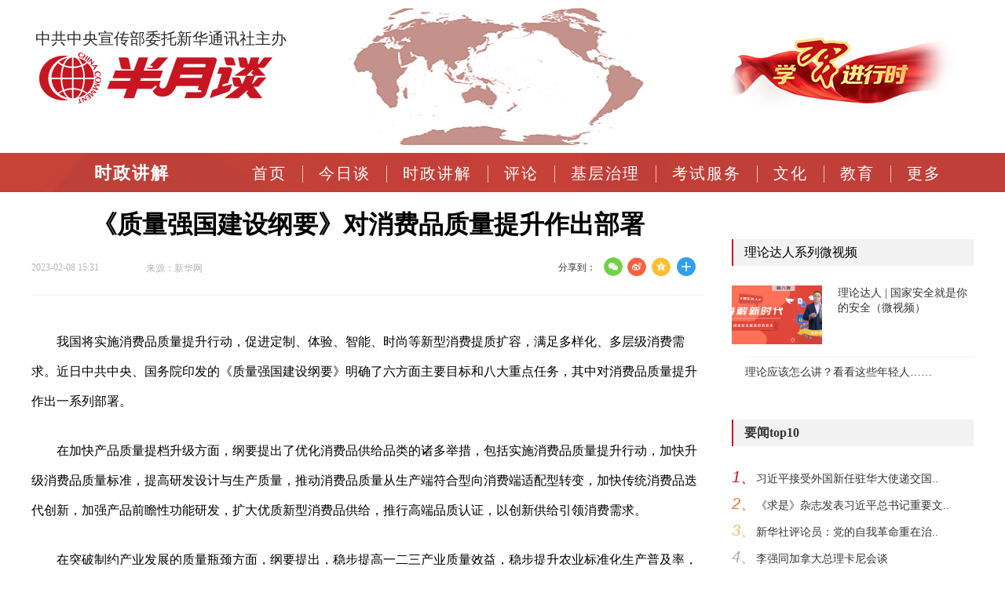

--- FILE ---
content_type: text/html; charset=utf-8
request_url: http://www.banyuetan.org/szjj/detail/20230208/1000200033135991675841465101709214_1.html
body_size: 12490
content:
<!DOCTYPE html>
<html>
<head>
<meta http-equiv="Content-Type" content="text/html; charset=utf-8"/>
<title>《质量强国建设纲要》对消费品质量提升作出部署-半月谈</title>
<META name="filetype" content="0">
<META name="publishedtype" content="1">
<META name="pagetype" content="1">
<META name="catalogs" content="L_3313599">
<META name="keywords" content="质量强国" />
<META name="description" content="​我国将实施消费品质量提升行动，促进定制、体验、智能、时尚等新型消费提质扩容，满足多样化、多层级消费需求。近日中共中央、国务院印发的《质量强国建设纲要》明确了六方面主要目标和八大重点任务，其中对消费品质量提升作出一系列部署。

" />
<META name="contentid" content="1000200033135991675841465101709214">
<META name="publishdate" content="2023-02-08">
<META name="author" content="王静">
<META name="source" content="新华网">
<meta property="og:type" content="news"/>
<meta property="og:title" content="《质量强国建设纲要》对消费品质量提升作出部署"/>
<meta property="og:description" content="​我国将实施消费品质量提升行动，促进定制、体验、智能、时尚等新型消费提质扩容，满足多样化、多层级消费需求。近日中共中央、国务院印发的《质量强国建设纲要》明确了六方面主要目标和八大重点任务，其中对消费品质量提升作出一系列部署。

"/>
<meta property="og:image" content="http://img5.banyuetan.org/group1/M00/02/A7/CpAAP2PjT8qAcRD0AAB7I3bQRhc722.jpg"/>
<meta property="og:url" content="http://www.banyuetan.org/szjj/detail/20230208/1000200033135991675841465101709214_1.html"/>
<meta property="og:release_date" content="2023-02-08 15:31"/>


<link href="https://web.sdk.qcloud.com/player/tcplayer/release/v4.5.4/tcplayer.min.css" rel="stylesheet"/>
<link href="http://www.banyuetan.org//static/v1/css/common.css?v=20180426" type="text/css" rel="stylesheet"/>
<link href="http://www.banyuetan.org/static/v1/common/css/component_news.css" rel="stylesheet"/>
<link href="http://www.banyuetan.org//static/v1/css/wz_detail.css?v=20180426" type="text/css" rel="stylesheet"/>
<script src="http://www.banyuetan.org//static/v1/js/jquery-1.9.1.min.js" type="text/javascript"></script>
<script type="text/javascript" src="http://www.banyuetan.org//static/v1/js/jquery.nav.js?v=20180426"></script>
<script src="http://www.banyuetan.org/static/v1/js/cms_paging.js?v=20180426" type="text/javascript"></script>

<!--[if IE 6]>
<script src="http://www.banyuetan.org/static/v1/common/js/DD_belatedPNG.js?v=20180426"></script>
<script>
    DD_belatedPNG.fix('.img_icon img,.byt_nav .nav_li li a,.byt_nav .nav_li li em,.search_box .btn,.dyp_lbt .switch-nav .prev,.dyp_lbt .switch-nav .next,.tab1,.tbtj_bg, span,.share-tool-weixin .detail-time-blue,.bdshare-button-style0-24 a.bds_tsina,.bdshare-button-style0-24 a.bds_qzone,.bdshare-button-style0-24 a.bds_more,.detail_content .slide-show .ad-prev-image, .ad-next-image');
</script>
<![endif]-->
<script type="text/javascript">
//终端判断
function getQueryStringRegExp(name) {var reg = new RegExp("(^|\\?|&)"+ name +"=([^&]*)(\\s|&|$)", "i"); if (reg.test(location.href)) return unescape(RegExp.$2.replace(/\+/g, " ")); return ""; }; if(/Android|webOS|iPhone|iPod|BlackBerry|opera mini|opera mobile/i.test(navigator.userAgent) && getQueryStringRegExp('path')!='www') {window.location = 'http://m.banyuetan.org/szjj/detail/20230208/1000200033135991675841465101709214_1.html';}
</script>

</head>

<body>
<!--获得video id-->

<!--top start-->
<!--1-->
<div class="byt_top clearFix">
  <div class="img_icon">
    <div class="image_text">中共中央宣传部委托新华通讯社主办</div>
    <div class="image"><a href="http://www.banyuetan.org/" class="logo"></a></div>
  </div>

<div class="ad"><img src="http://www.banyuetan.org/static/v1/image/ad.png"></div>

  <div class="search">
<div class="hot_img"><a href="http://www.banyuetan.org/byt/xuexijinxingshi/index.html" target="_blank"><img src="http://www.banyuetan.org/static/v1/image/xxjxs.png" alt="学习进行时" title="学习进行时"></a></div>
<div style="display:none"><div class="search_text"><a href="http://report.12377.cn:13225/toreportinputNormal_anis.do" target="_blank">互联网举报中心</a></div>
    <div class="search_box">
      <div class="search-select-wrap"> <a href="javascript:;" class="search-select-val" id="searchShow"><span>中国搜索</span><i class=""></i></a> <a href="javascript:;" class="search-select-val1" id="searchSel" style="display: none;" data-flag="0" data-curl="http://www.chinaso.com/search/pagesearch.htm" data-burl="">站内搜索</a> </div>
      <form id="searchForm" method="get" action="">
        <input type="text" id="searchNewsListVal" name="q" class="box">
        <input type="submit" id="searchNewsListBtn" class="btn" value="">
      </form>
    </div></div>
  </div>
</div>
<script>
$(function () {
  $(":input").change(function () {
  // alert($(this).attr('id'));
  　　　　removeHTML($(this).attr('id'));
  　　})
  })
  function removeHTMLTag(str) {
  str = str.replace(/<\/?[^>]*>/gi, ''); // 去除HTML tag
  str = str.replace(/[ | ]*\n/gi, '\n'); // 去除行尾空白
  // str = str.replace(/\n[\s| | ]*\r/g,'\n'); //去除多余空行
  str = str.replace(/ /ig, '');// 去掉 
  str = str.replace(/alert/gi, '');// 去掉alert;
  str = str.replace(/%3CSCRIPT/gi, '');// 去掉3CSCRIPT;
  str = str.replace(/input/ig, '');// 去掉input;
  str = str.replace(/iframe/ig, '');// 去掉iframe;
  str = str.replace(/window/ig, '');// 去掉window;
  str = str.replace(/link/ig, '');// 去掉link;
  str = str.replace(/location/ig, '');// 去掉location;
  str = str.replace(/JAVASCRIPT/ig, '');// 去掉JAVASCRIPT;
  str = str.replace(/update/ig, '');// 去掉update;
  str = str.replace(/insert/ig, '');// 去掉insert;
  str = str.replace(/select/ig, '');// 去掉select;
  str = str.replace(/[\[\]({!),:;?%<>"'}¨]/g, "");// 替换大部分英文标点
  return str;
  }
  // 将传过来的参数去掉非法字符
  function removeHTML(id) {
  debugger;
  var str = $("#" + id).val();
  str = removeHTMLTag(str);
  $("#" + id).val(str);
  }
</script>  
<!--top end--> 

<!--导航 start-->
<div class="byt_nav">
  <div class="byt_nav_list" id="commonNav" style="width:1210px;">
    <ul class="nav_li" style="width:1210px;">
      <li class="firstNav" style="width:225px;" id="firstNav"><a>首页</a></li>
      <li data-contentid="3313497" class="flag"><a href="http://www.banyuetan.org/">首页</a></li>
      <li data-contentid="3313499" class="secondNav"><a href="http://www.banyuetan.org/byt/jinritan/index.html">今日谈</a></li>
      <li  data-contentid="3313599"><a href="http://www.banyuetan.org/byt/shizhengjiangjie/index.html">时政讲解</a></li>
      <li  data-contentid="3313600"><a href="http://www.banyuetan.org/byt/banyuetanpinglun/index.html">评论</a></li>
      <li  data-contentid="3313602"><a href="http://www.banyuetan.org/byt/jicengzhili/index.html">基层治理</a></li>
      <li  data-contentid="3313578"><a href="http://stk.banyuetan.org/" target="_blank">考试服务</a></li>
      <li  data-contentid="3313603"><a href="http://www.banyuetan.org/byt/wenhua/index.html">文化</a></li>
      <li data-contentid="3313604"><a href="http://www.banyuetan.org/byt/jiaoyu/index.html">教育</a></li>
      <li class="app"><a href="https://a.app.qq.com/o/simple.jsp?pkgname=com.bytxmt.banyuetan&channel=0002160650432d595942&fromcase=60001#fromopen" target="_blank">APP下载</a></li>

      <li data-contentid="3313559" style="display: none;"><a href="http://www.banyuetan.org/byt/lianxiwomen/index.html">联系我们</a></li>
      <li data-contentid="3313556" style="display: none;"><a href="http://www.banyuetan.org/byt/zhaopinxinxi/index.html">招聘信息</a></li>
      <li data-contentid="3313560" style="display: none;"><a href="http://www.banyuetan.org/byt/banquanshengming/index.html">版权声明</a></li>
      <li data-contentid="3313514" style="display: none;"><a href="http://www.banyuetan.org/byt/jianjie/index.html">半月谈简介</a></li>
      <li data-contentid="3313516" style="display: none;"><a href="http://www.banyuetan.org/byt/rongyu/index.html">半月谈荣誉</a></li>
      <li data-contentid="3313517" style="display: none;"><a href="http://www.banyuetan.org/byt/danghelingdaorenguanhuai/index.html">领导人关怀</a></li>
      <li data-contentid="3313519,3313520" style="display: none;"><a href="http://www.banyuetan.org/byt/renwufengcaizazhishe/index.html">人物风采</a></li>
      <li data-contentid="3313558" style="display: none;"><a href="http://www.banyuetan.org/byt/shangwuhezuo/index.html">商务合作</a></li>
      <li data-contentid="3313924" style="display: none;"><a href="http://www.banyuetan.org/byt/gongsizizhi/index.html">公司资质</a></li>
      <li data-contentid="3313683" style="display: none;"><a href="http://www.banyuetan.org/byt/shizhengxiaoceyan/index.html">时政小测验</a></li>
      <li data-contentid="3313632" style="display: none;"><a href="http://www.banyuetan.org/byt/lvyouzhengce/index.html">旅游政策</a></li>
  <li data-contentid="3313631" style="display: none;"><a href="http://www.banyuetan.org/byt/zhutihuodong/index.html">主题活动</a></li>
<li  data-contentid="3313729"  style="display: none;"><a href="http://www.banyuetan.org/byt/shishijiangtang/index.html">时事讲堂</a></li>
<li  data-contentid="3313730"  style="display: none;"><a href="http://www.banyuetan.org/byt/shishireci/index.html">时事热词</a></li>
<li  data-contentid="3313744"  style="display: none;"><a href="http://www.banyuetan.org/byt/yaowen/index.html">要闻</a></li>
  <li data-contentid="3313745" style="display: none;"><a href="http://www.banyuetan.org/byt/diaoyanjidixunli/index.html">调研基地巡礼</a></li>
  <li data-contentid="3313746" style="display: none;"><a href="http://www.banyuetan.org/byt/sheqingminyidiaocha/index.html">社情民意调查</a></li>
  <li data-contentid="3313747" style="display: none;"><a href="http://www.banyuetan.org/byt/dabianjibu/index.html">大编辑部</a></li>
  <li data-contentid="3313748" style="display: none;"><a href="http://www.banyuetan.org/byt/bianduwanglai/index.html">编读往来</a></li>
 <li data-contentid="3313629" style="display: none;"><a href="http://www.banyuetan.org/byt/hongselvyou/index.html">红色旅游</a></li>
 <li data-contentid="3313630" style="display: none;"><a href="http://www.banyuetan.org/byt/xiaoyuanxing/index.html">校园行</a></li>
 <li data-contentid="3313628" style="display: none;"><a href="http://www.banyuetan.org/byt/youdongzhongguo/index.html">游动中国</a></li>
 <li data-contentid="3313725" style="display: none;"><a href="http://www.banyuetan.org/byt/xingsizhongguo/index.html">行思中国</a></li>	
 <li data-contentid="3313758" style="display: none;"><a href="http://www.banyuetan.org/byt/yaowendongtai/index.html">品牌资讯</a></li>
<li data-contentid="3313760" style="display: none;"><a href="http://www.banyuetan.org/byt/pinpaituiguang/index.html">品牌活动</a></li>
 <li data-contentid="3313764" style="display: none;"><a href="http://www.banyuetan.org/byt/pinpaigushi/index.html">品牌前沿</a></li>
<li data-contentid="3313763" style="display: none;"><a href="http://www.banyuetan.org/byt/shendujujiao/index.html">汽车行动</a></li>
<li data-contentid="3313823" style="display: none;"><a href="http://www.banyuetan.org/byt/qiyemingpian/index.html">产业新锐</a></li>
<li data-contentid="3313824" style="display: none;"><a href="http://www.banyuetan.org/byt/pinpaishijie/index.html">品牌视界</a></li>
<li data-contentid="3313825" style="display: none;"><a href="http://www.banyuetan.org/byt/gongyihuodong/index.html">老字号</a></li>
<li data-contentid="3313826" style="display: none;"><a href="http://www.banyuetan.org/byt/gongchengjieshao/index.html">案例展示</a></li>
<li data-contentid="3313866" style="display: none;"><a href="http://www.banyuetan.org/byt/gongchengjieshao/index.html">走近民族品牌</a></li>
<li data-contentid="3313737" style="display: none;"><a href="http://www.banyuetan.org/byt/shendujujiao/index.html">新时代新气象新篇章</a></li>
<li data-contentid="3313773" style="display: none;"><a href="http://www.banyuetan.org/byt/xcyaowendongtai/index.html">要闻动态</a></li>
<li data-contentid="3313774" style="display: none;"><a href="http://www.banyuetan.org/byt/peixunjihua/index.html">培训计划</a></li>
<li data-contentid="3313775" style="display: none;"><a href="http://www.banyuetan.org/byt/jicengzuowei/index.html">基层作为</a></li>
<li data-contentid="3313776" style="display: none;"><a href="http://www.banyuetan.org/byt/zhuanjiazhiku/index.html">专家智库</a></li>
<li data-contentid="3313779" style="display: none;"><a href="http://www.banyuetan.org/byt/pinpaijianxing/index.html">品牌践行</a></li>
<li data-contentid="3313780" style="display: none;"><a href="http://www.banyuetan.org/byt/meilixiangcun/index.html">美丽乡村</a></li>
<li data-contentid="3313793" style="display: none;"><a href="http://www.banyuetan.org/byt/fupingongjian/index.html">脱贫攻坚</a></li>
<li data-contentid="3313794" style="display: none;"><a href="http://www.banyuetan.org/byt/fupinxianfeng/index.html">扶贫先锋</a></li>
<li data-contentid="3313795" style="display: none;"><a href="http://www.banyuetan.org/byt/gaigechuangxin/index.html">改革创新</a></li>
<li data-contentid="3313796" style="display: none;"><a href="http://www.banyuetan.org/byt/gaigekaifang/index.html">改革开放40年</a></li>
<li data-contentid="3313797" style="display: none;"><a href="http://www.banyuetan.org/byt/quyujingji/index.html">区域经济</a></li>
<li data-contentid="3313798" style="display: none;"><a href="http://www.banyuetan.org/byt/quyufengcai/index.html">区域风采</a></li>
<li data-contentid="3313803" style="display: none;"><a href="http://www.banyuetan.org/byt/changjiangjingjidai/index.html">长江经济带</a></li>
<li data-contentid="3313807" style="display: none;"><a href="http://www.banyuetan.org/byt/dangjianceshi/index.html">党建</a></li>
<li data-contentid="3313816" style="display: none;"><a href="http://www.banyuetan.org/byt/guoqidangjian/index.html">国企党建</a></li>
<li data-contentid="	3313819" style="display: none;"><a href="http://www.banyuetan.org/byt/jicengdangjian/index.html">基层党建</a></li>
<li data-contentid="3313820" style="display: none;"><a href="http://www.banyuetan.org/byt/feigongdangjian/index.html">非公党建</a></li>
<li data-contentid="3313817" style="display: none;"><a href="http://www.banyuetan.org/byt/lilunxuexi/index.html">理论学习</a></li>
<li data-contentid="3313818" style="display: none;"><a href="http://www.banyuetan.org/byt/zuzhihuodong/index.html">组织活动</a></li>
<li data-contentid="3313821" style="display: none;"><a href="http://www.banyuetan.org/byt/dangjianshipin/index.html">视频</a></li>
<li data-contentid="3313835" style="display: none;"><a href="http://www.banyuetan.org/byt/liangpinzaixingdong/index.html">良品在行动</a></li>
<li data-contentid="3313836" style="display: none;"><a href="http://www.banyuetan.org/byt/lppinpaigushi/index.html">品牌故事</a></li>
<li data-contentid="3313838" style="display: none;"><a href="http://www.banyuetan.org/byt/wugzhineng/index.html">智能科技</a></li>
<li data-contentid="3313839" style="display: none;"><a href="http://www.banyuetan.org/byt/yixianyipin/index.html">一县一品</a></li>
<li data-contentid="3313842" style="display: none;"><a href="http://www.banyuetan.org/byt/wenlv/index.html">文化旅游</a></li>
<li data-contentid="3313844" style="display: none;"><a href="http://www.banyuetan.org/byt/quanguolianghui/index.html">2019全国两会</a></li>
<li data-contentid="3313845" style="display: none;"><a href="http://www.banyuetan.org/byt/qishizhounian/index.html">新中国成立70周年</a></li>
<li data-contentid="3313846" style="display: none;"><a href="http://www.banyuetan.org/byt/bwcxljsm/index.html">不忘初心牢记使命</a></li>
<li data-contentid="3313847" style="display: none;"><a href="http://www.banyuetan.org/byt/chongzouchangzhenglu/index.html">重走长征路</a></li>
<li data-contentid="3313851" style="display: none;"><a href="http://www.banyuetan.org/byt/quzhou/index.html">学习站·时政学习</a></li>
<li data-contentid="3313855" style="display: none;"><a href="http://www.banyuetan.org/byt/quzhou/index.html">支援抗击新冠肺炎</a></li>
<li data-contentid="3313859" style="display: none;"><a href="http://www.banyuetan.org/byt/mzppchiyuanwuhan/index.html">驰援武汉</a></li>
<li data-contentid="3313860" style="display: none;"><a href="http://www.banyuetan.org/byt/qichexingdong/index.html">汽车行动</a></li>
<li data-contentid="3313861" style="display: none;"><a href="http://www.banyuetan.org/byt/tbbdyaowendongtai/index.html">要闻动态</a></li>
<li data-contentid="3313862" style="display: none;"><a href="http://www.banyuetan.org/byt/zhegnzhouerqi/index.html">学习站·郑州二七</a></li>
<li data-contentid="3313863" style="display: none;"><a href="http://www.banyuetan.org/byt/zhuzhou/index.html">学习站·株洲</a></li>
<li data-contentid="3313864" style="display: none;"><a href="http://www.banyuetan.org/byt/longwan/index.html">学习站·温州龙湾</a></li>
<li data-contentid="3313865" style="display: none;"><a href="http://www.banyuetan.org/byt/lucheng/index.html">学习站·温州鹿城</a></li>

<li data-contentid="3313907" style="display: none;"><a href="http://www.banyuetan.org/byt/xxz-bj/index.html">学习站·北京</a></li>
<li data-contentid="3313849" style="display: none;"><a href="http://www.banyuetan.org/byt/xxz-zj/index.html">学习站·浙江</a></li>
<li data-contentid="3313894" style="display: none;"><a href="http://www.banyuetan.org/byt/xxz-sd/index.html">学习站·山东</a></li>
<li data-contentid="3313908" style="display: none;"><a href="http://www.banyuetan.org/byt/xxz-sc/index.html">学习站·四川</a></li>
<li data-contentid="3313909" style="display: none;"><a href="http://www.banyuetan.org/byt/xxz-fj/index.html">学习站·福建</a></li>
<li data-contentid="3313910" style="display: none;"><a href="http://www.banyuetan.org/byt/xxz-gd/index.html">学习站·广东</a></li>
<li data-contentid="3313911" style="display: none;"><a href="http://www.banyuetan.org/byt/xxz-sx/index.html">学习站·陕西</a></li>
<li data-contentid="3313912" style="display: none;"><a href="http://www.banyuetan.org/byt/xxz-cq/index.html">学习站·重庆</a></li>
<li data-contentid="3313913" style="display: none;"><a href="http://www.banyuetan.org/byt/xxz-gz/index.html">学习站·贵州</a></li>
<li data-contentid="3313914" style="display: none;"><a href="http://www.banyuetan.org/byt/xxz-xj/index.html">学习站·新疆</a></li>
<li data-contentid="3313915" style="display: none;"><a href="http://www.banyuetan.org/byt/xxz-nmg/index.html">学习站·内蒙古</a></li>
<li data-contentid="3313916" style="display: none;"><a href="http://www.banyuetan.org/byt/xxz-ln/index.html">学习站·辽宁</a></li>
<li data-contentid="3313917" style="display: none;"><a href="http://www.banyuetan.org/byt/xxz-hb/index.html">学习站·河北</a></li>
<li data-contentid="3313918" style="display: none;"><a href="http://www.banyuetan.org/byt/xxz-ah/index.html">学习站·安徽</a></li>


<li data-contentid="3313900" style="display: none;"><a href="http://www.banyuetan.org/byt/2024meibohui/index.html">煤博会</a></li>

<li data-contentid="3313876" style="display: none;"><a href="http://www.banyuetan.org/byt/yunshangmeibo/index.html">云上煤博</a></li>
<li data-contentid="3313877" style="display: none;"><a href="http://www.banyuetan.org/byt/meibozixun/index.html">煤博资讯</a></li>
<li data-contentid="3313878" style="display: none;"><a href="http://www.banyuetan.org/byt/meiboguangying/index.html">煤博光影</a></li>
<li data-contentid="3313879" style="display: none;"><a href="http://www.banyuetan.org/byt/yunzhanguan/index.html">云展馆</a></li>
<li data-contentid="3313880" style="display: none;"><a href="http://www.banyuetan.org/byt/meiliyulin/index.html">魅力榆林</a></li>
<li data-contentid="3313881" style="display: none;"><a href="http://www.banyuetan.org/byt/mwangjiehuigu/index.html">往届回顾</a></li>
<li data-contentid="3313885" style="display: none;"><a href="http://www.banyuetan.org/byt/lsqsjsjsys/index.html">绿水青山就是金山银山</a></li>
<li data-contentid="3313886" style="display: none;"><a href="http://www.banyuetan.org/byt/qingjiaojihua/index.html">青椒计划</a></li>
<li data-contentid="3313888" style="display: none;"><a href="http://www.banyuetan.org/byt/ymxinnongcun/index.html">粤美新农村</a></li>
<li data-contentid="3313889" style="display: none;"><a href="http://www.banyuetan.org/byt/xinzhengcheng/index.html">奋进新征程 建功新时代</a></li>
<li data-contentid="3313891" style="display: none;"><a href="http://www.banyuetan.org/byt/pindu/index.html">品读</a></li>
<li data-contentid="3313892" style="display: none;"><a href="http://www.banyuetan.org/byt/tantan/index.html">谈谈有话说</a></li>
<li data-contentid="3313893" style="display: none;"><a href="http://www.banyuetan.org/byt/shuzihua/index.html">聚焦生活服务业数字化</a></li>
<li data-contentid="3313898" style="display: none;"><a href="http://www.banyuetan.org/byt/huozhongjihua/index.html">火种计划</a></li>
<li data-contentid="3313899" style="display: none;"><a href="http://www.banyuetan.org/byt/fanxianggushi/index.html">举起手机改变家乡</a></li>
<li data-contentid="3313901" style="display: none;"><a href="http://www.banyuetan.org/byt/zhuanjiaku/index.html">专家库</a></li>
<li data-contentid="3313906" style="display: none;"><a href="http://www.banyuetan.org/byt/jiankangzhongguo/index.html">健康中国·大家谈</a></li>
<li data-contentid="3313906" style="display: none;"><a href="http://www.banyuetan.org/byt/jiankangzhongguo/index.html">健康中国·大家谈</a></li>
<li data-contentid="3313919" style="display: none;"><a href="http://www.banyuetan.org/byt/zlxczx/index.html">短视频直播助力数字乡村</a></li>
<li data-contentid="3313920" style="display: none;"><a href="http://www.banyuetan.org/byt/xuexijinxingshi/index.html">学习进行时</a></li>
<li  data-contentid="3313923 " style="display: none;"><a href="http://www.banyuetan.org/byt/xyesd/index.html" target="_blank">奋进强国路 阔步新征程</a></li>

<li data-contentid="3313925" style="display: none;"><a href="http://www.banyuetan.org/byt/jinguokaimo/index.html">新时代巾帼楷模</a></li>
<li data-contentid="3313926" style="display: none;"><a href="http://www.banyuetan.org/byt/keyangongzuozhe/index.html">1科研工作者</a></li>
<li data-contentid="3313927" style="display: none;"><a href="http://www.banyuetan.org/byt/jiaoyugongzuozhe/index.html">2教育工作者</a></li>
<li data-contentid="3313928" style="display: none;"><a href="http://www.banyuetan.org/byt/jicengganbu/index.html">3基层干部</a></li>
<li data-contentid="3313929" style="display: none;"><a href="http://www.banyuetan.org/byt/daguogongjiang/index.html">4大国工匠</a></li>
<li data-contentid="3313930" style="display: none;"><a href="http://www.banyuetan.org/byt/xinyetai/index.html">5新业态从业人员</a></li>
<li data-contentid="3313931" style="display: none;"><a href="http://www.banyuetan.org/byt/wenhuagongzuozhe/index.html">6文化工作者</a></li>
<li data-contentid="3313932" style="display: none;"><a href="http://www.banyuetan.org/byt/yiwugongzuozhe/index.html">7医务工作者</a></li>
<li data-contentid="3313933" style="display: none;"><a href="http://www.banyuetan.org/byt/fendouzhe/index.html">8脱贫攻坚、乡村振兴的奋斗者</a></li>
<li data-contentid="3313934" style="display: none;"><a href="http://www.banyuetan.org/byt/gongyizhiyuan/index.html">9公益志愿工作者</a></li>
<li data-contentid="3313935" style="display: none;"><a href="http://www.banyuetan.org/byt/tiyugongzuozhe/index.html">10体育工作者</a></li>
<li data-contentid="3313936" style="display: none;"><a href="http://www.banyuetan.org/byt/qiyejia/index.html">11企业家</a></li>
<li data-contentid="3313937" style="display: none;"><a href="http://www.banyuetan.org/byt/gongxianzhe/index.html">12传承好家风好家教的贡献者</a></li>
<li data-contentid="3313938" style="display: none;"><a href="http://www.banyuetan.org/byt/qitaleibie/index.html">13其他类别</a></li>
<li data-contentid="3313942" style="display: none;"><a href="http://www.banyuetan.org/byt/whzgx/index.html">文化中国行</a></li>
<li data-contentid="3313943" style="display: none;"><a href="http://www.banyuetan.org/byt/xxgcddesjszqhjs/index.html">学习贯彻党的二十届三中全会精神</a></li>
<li data-contentid="3313945" style="display: none;"><a href="http://www.banyuetan.org/byt/dianliangzhongguo/index.html">“电”亮中国</a></li>
<li data-contentid="3313946" style="display: none;"><a href="http://www.banyuetan.org/byt/jiannanchun/index.html">家国同春 四海共享</a></li>
<li data-contentid="3313953" style="display: none;"><a href="http://www.banyuetan.org/byt/jiannanchun/xczs/index.html">听·新春之声</a></li>
<li data-contentid="3313954" style="display: none;"><a href="http://www.banyuetan.org/byt/jiannanchun/whzg/index.html">鉴·文化中国</a></li>
<li data-contentid="3313955" style="display: none;"><a href="http://www.banyuetan.org/byt/jiannanchun/msnw/index.html">品·民俗年味</a></li>
<li data-contentid="3313956" style="display: none;"><a href="http://www.banyuetan.org/byt/jiannanchun/wjdh/index.html">观·万家灯火</a></li>
<li data-contentid="3313957" style="display: none;"><a href="http://www.banyuetan.org/byt/jiangongxibu/index.html">报效祖国 建功西部</a></li>
<li data-contentid="3313958" style="display: none;"><a href="http://www.banyuetan.org/byt/tanyuwen/index.html">谈语文</a></li>
<li data-contentid="3313959" style="display: none;"><a href="http://www.banyuetan.org/byt/yilichuangyi/index.html">伊利创意传播大赛</a></li>
      <li><a href="#" class="more">更多<em></em></a></li>
    </ul>
    <div class="more_list">
      <ul>

  <li  data-contentid="3313609"><a href="http://www.banyuetan.org/byt/jingji/index.html">经济</a></li>
        <li  data-contentid="3313751"><a href="http://www.banyuetan.org/byt/zllb/index.html">微思政</a></li>
        <li  data-contentid="3313612"><a href="http://www.banyuetan.org/byt/renwu/index.html">人物</a></li>
        <li  data-contentid="3313613"><a href="http://www.banyuetan.org/byt/junshi/index.html">军事</a></li>
      <li  data-contentid="3313620 "><a href="http://www.banyuetan.org/byt/guoji/index.html">国际</a></li>
  
        <li  data-contentid="3313615"><a href="http://www.banyuetan.org/byt/difangguancha/index.html">地方观察</a></li>
        <li  data-contentid="3313616 "><a href="http://www.banyuetan.org/byt/jiaodianshentan/index.html">焦点深谈</a></li>
        <li  data-contentid="3313617 "><a href="http://www.banyuetan.org/byt/jiemachengshi/index.html">解码城市</a></li>
        <li data-contentid="3313837"><a href="http://www.banyuetan.org/byt/qiyezixun/index.html">企业资讯</a></li> 
        <li  data-contentid="3313887,3313884,3313853,3313521,3313522,3313532,3313533,3313895,3313897,3313905,3313922"><a href="http://www.banyuetan.org/byt/jiandangbainian/index.html">谈视频</a></li>
      
        <li  data-contentid="3313621 "><a href="http://www.banyuetan.org/byt/keji/index.html">科技</a></li>
        <li  data-contentid="3313622 "><a href="http://www.banyuetan.org/byt/shengtai/index.html">生态</a></li>
        <li  data-contentid="3313623 "><a href="http://www.banyuetan.org/byt/huodong/index.html">活动</a></li>
        <li  data-contentid="3313624 "><a href="http://www.banyuetan.org/byt/jiankang/index.html">健康</a></li>
        <li data-contentid="3313783"><a href="http://www.banyuetan.org/byt/dangjian/index.html">党建</a></li>
        <li  data-contentid="3313625"><a href="http://www.banyuetan.org/byt/minshenghuati/index.html">民生话题</a></li>
        <li data-contentid="3313766"><a href="http://www.banyuetan.org/byt/xiangcunzhenxing/index.html">乡村振兴</a></li>
        <li data-contentid="3313822"><a href="http://www.banyuetan.org/byt/jingganghezuo/index.html">京港合作</a></li>
<li data-contentid="3313906" ><a href="http://www.banyuetan.org/byt/jiankangzhongguo/index.html">健康中国</a></li>
         <li data-contentid="3313848"><a href="http://www.banyuetan.org/byt/xuexizhan/index.html">学习站</a></li>  
<li  data-contentid="3313619 "><a href="http://www.banyuetan.org/byt/minzupinpaigongcheng/index.html" target="_blank">品牌工程</a></li>
<li  data-contentid="3313554"><a href="http://www.banyuetan.org/byt/banyuetanjiayuan/index.html">半月谈家园</a></li>          
<li data-contentid="3313958" ><a href="http://www.banyuetan.org/byt/tanyuwen/index.html">谈语文</a></li>
<li  data-contentid="3313946 "><a href="http://www.banyuetan.org/byt/jiannanchun/index.html" target="_blank">家国同春 四海共享</a></li>
      </ul>
    </div>
  </div>
</div>
<!--导航 end--> 
<div class="detail_main clearFix">
<!--左侧 s-->
  <div class="detail_left w857 clearFix">
    <!--面包屑 s-->
   
    <!--面包屑 e-->
    <!--正文内容 s-->
   <div class="detail_top">
  <div class="detail_tit">
    <h1>《质量强国建设纲要》对消费品质量提升作出部署</h1>
    <div class="detail_tit_bottom clearFix">
      <div class="detail_tit_time">2023-02-08 15:31</div>
      <div class="detail_tit_source">来源：新华网</div>
      <div class="detail_tit_share clearFix">
        <div class="share-tool">分享到：<i class="bds-share"></i></div>
        <div class="bdsharebuttonbox bdshare-button-style0-24 share-tool-weixin">
          <a title="分享到微信" href="#" class="bds_weixin detail-time-blue" data-cmd="weixin"></a>
          <a title="分享到新浪微博" href="#" class="bds_tsina" data-cmd="tsina"></a>
          <a title="分享到QQ空间" href="#" class="bds_qzone" data-cmd="qzone"></a>
          <a href="#" class="bds_more" data-cmd="more"></a>
        </div>
      </div>
    </div>
  </div>
  <div class="detail_content" id="detail_content">
        <p>我国将实施消费品质量提升行动，促进定制、体验、智能、时尚等新型消费提质扩容，满足多样化、多层级消费需求。近日中共中央、国务院印发的《质量强国建设纲要》明确了六方面主要目标和八大重点任务，其中对消费品质量提升作出一系列部署。</p>
  <p>在加快产品质量提档升级方面，纲要提出了优化消费品供给品类的诸多举措，包括实施消费品质量提升行动，加快升级消费品质量标准，提高研发设计与生产质量，推动消费品质量从生产端符合型向消费端适配型转变，加快传统消费品迭代创新，加强产品前瞻性功能研发，扩大优质新型消费品供给，推行高端品质认证，以创新供给引领消费需求。</p>
  <p>在突破制约产业发展的质量瓶颈方面，纲要提出，稳步提高一二三产业质量效益，稳步提升农业标准化生产普及率，服务业供给有效满足产业转型升级和居民消费升级需要，建成一批具有引领力的质量卓越产业集群。实现农产品质量安全例行监测合格率和食品抽检合格率均达到98%以上，制造业产品质量合格率达到94%，不断提高工程质量抽查符合率、消费品质量合格率，有效支撑高品质生活需要。</p>
  <p>纲要还对深入实施食品安全战略作出部署，包括调整优化食品产业布局，完善食品安全标准体系，推动食品生产企业建立实施危害分析和关键控制点体系，加强生产经营过程质量安全控制。加快构建全程覆盖、运行高效的农产品食品安全监管体系，提升农产品食品全链条质量安全水平等。</p>
  <p>纲要提出目标，到2025年，质量整体水平进一步全面提高，中国品牌影响力稳步提升，人民群众质量获得感、满意度明显增强，质量推动经济社会发展的作用更加突出，质量强国建设取得阶段性成效。（记者赵文君）</p>
 
        <!--缩略图-->
            </div>
  <div id="listPage" class="listpage"></div>
  <div class="detail-page clearb">
           
  </div>
  <div class="detail_author clearFix"> <span>责任编辑：王静</span></div>
<script>
var currentPage = 1,//所在页从0开始
prevPage = currentPage - 1,//上一页
nextPage = currentPage + 1,//下一页
countPage = 1;
setPage(document.getElementById("listPage"), countPage , currentPage);
</script> 
</div>
   <div class="detail_bottom" >
      <div class="hot_tit">
        <h4>热门推荐</h4>
      </div>
      <div class="hot_content clearFix"  id="content">
       
      </div>
    </div>
    <!--热门推荐 e-->

  </div>
  <!--左侧-->
  <div class="detail_right w308 clearFix">
     <div class="detail_right_one first_screen clearFix" >
  <div class="one clearFix"  >

    <div class="title1">
      <div class="right_tit">
        <div class="r_title"> <span><!--<a href="" target="_blank">-->理论达人系列微视频<!--</a>--></span> </div>
      </div>
      <div class="img_144">
        <ul>
          <li> <a href="http://www.banyuetan.org/lldrjjxsd/1/byt/detail/video/20190508/1000200033135331557297174188337037_1.html" target="_blank"><img src="http://img6.banyuetan.org/group1/M00/00/BD/Cn4APlzSeAyAIxZUAAKuJgIaieg628.jpg?enable=&w=115&h=75&cut=" alt=""></a>
            <p class="img_144_title"> <a href="http://www.banyuetan.org/lldrjjxsd/1/byt/detail/video/20190508/1000200033135331557297174188337037_1.html" target="_blank">理论达人 | 国家安全就是你的安全（微视频）</a> </p>
          </li>
        </ul>
      </div>
    </div>

    <div class="title1_bottom" >

      <ul>
              <li><a href="http://www.banyuetan.org/lldrjdsjd/1/byt/detail/video/20180509/1000200033135211525851757385132946_1.html" title="" target="_blank">理论应该怎么讲？看看这些年轻人……</a></li>
       </ul>
    </div>
  </div>
</div> 
    <div class="detail_right_two  clearFix">
<div class="right-box clearFix">
       <div class="two">
          <div class="title2">
              <div class="right_tit mt40">
                      <div class="r_title">
<span>
       <a title="$cl.contentEntity.titleCN" target="_blank">要闻top10</a>
</span>
                      </div>
              </div>
                <ul class="title2_box">
                                    <li class="special"><em  class="two-1">1、</em><a class="special1" href="http://www.banyuetan.org/yw/detail/20260116/1000200033137441768544229628984134_1.html" title="" target="_blank">习近平接受外国新任驻华大使递交国..</a></li>
                        <li class="special"><em  class="two-2">2、</em><a class="special1" href="http://www.banyuetan.org/yw/detail/20260115/1000200033137441768544336163985822_1.html" title="" target="_blank">《求是》杂志发表习近平总书记重要文..</a></li>
                        <li class="special"><em  class="two-3">3、</em><a class="special1" href="http://www.banyuetan.org/yw/detail/20260116/1000200033137441768524357932973202_1.html" title="" target="_blank">新华社评论员：党的自我革命重在治..</a></li>
                        <li class="special"><em  class="two_num">4、</em><a class="special1" href="http://www.banyuetan.org/yw/detail/20260116/1000200033137441768524473042174839_1.html" title="" target="_blank">李强同加拿大总理卡尼会谈</a></li>
                        <li class="special"><em  class="two_num">5、</em><a class="special1" href="http://www.banyuetan.org/yw/detail/20260116/1000200033137441768524543139175506_1.html" title="" target="_blank">赵乐际会见加拿大总理卡尼</a></li>
                        <li class="special"><em  class="two_num">6、</em><a class="special1" href="http://www.banyuetan.org/yw/detail/20260116/1000200033137441768524772839176769_1.html" title="" target="_blank">全国组织部长会议在京召开 蔡奇出..</a></li>
                        <li class="special"><em  class="two_num">7、</em><a class="special1" href="http://www.banyuetan.org/yw/detail/20260116/1000200033137441768524920038177761_1.html" title="" target="_blank">创造适宜货币金融环境 增强高质量..</a></li>
                        <li class="special"><em  class="two_num">8、</em><a class="special1" href="http://www.banyuetan.org/yw/detail/20260116/1000200033137441768524973518178521_1.html" title="" target="_blank">结构性“降息”来了！重点领域信贷投..</a></li>
                        <li class="special"><em  class="two_num">9、</em><a class="special1" href="http://www.banyuetan.org/yw/detail/20260116/1000200033137441768525054654179879_1.html" title="" target="_blank">再迎政策加持，便利化“组合拳”释放..</a></li>
                        <li class="special"><em  class="two_num">10、</em><a class="special1" href="http://www.banyuetan.org/yw/detail/20260116/1000200033137441768525164489180728_1.html" title="" target="_blank">新华时评｜纵横十九道 激励一代人</a></li>
                                                            
              </ul>
          </div>
      </div>
</div>
   </div>
    <div class="detail_right_three clearFix">
      <!--杂志订阅 标题 s-->
      <div class="right_tit mt40">
        <div class="r_title"> <span><a href="https://banyuetan.tmall.com/category-1331335880.htm?spm=a1z10.5-b-s.w5002-22701543170.7.3c352005PEmFnE&search=y&catName=%B0%EB%D4%C2%CC%B8%C6%DA%BF%AF" target="_blank">杂志图书订阅</a></span><a href="https://banyuetan.tmall.com/shop/view_shop.htm" class="tit_more" target="_blank">更多</a>
          <div class="right_tabs"> <span class="right_tab tab1"></span> <span class="right_tab tab2"></span> </div>
        </div>
      </div>
      <!--杂志订阅 标题 e--> 
      <!--杂志订阅内容 s-->
      <div class="byt_magazine tab-content">
          <ul class="tab-item ">
          <li class="clearFix">
            <div class="magazineimg"> <a href="https://detail.tmall.com/item.htm?abbucket=11&id=664823902766&rn=5315f1b841e691804cb780c0c8129c37&spm=a1z10.5-b-s.w4011-22701543196.35.7e0d50de7wRidI&skuId=5122982313678"  target="_blank"><img src="http://img7.banyuetan.org/group1/M00/04/0D/CpAAP2jU6_OAV5o6AADqiOJpLDg425.jpg?enable=&w=100&h=145&cut=" /></a> </div>
            <div class="magazine">
              <h3><a href="https://detail.tmall.com/item.htm?abbucket=11&id=664823902766&rn=5315f1b841e691804cb780c0c8129c37&spm=a1z10.5-b-s.w4011-22701543196.35.7e0d50de7wRidI&skuId=5122982313678" target="_blank">2026年《半月谈》</a></h3>
              <span><a href="https://detail.tmall.com/item.htm?abbucket=11&id=664823902766&rn=5315f1b841e691804cb780c0c8129c37&spm=a1z10.5-b-s.w4011-22701543196.35.7e0d50de7wRidI&skuId=5122982313678"  target="_blank">2026年《半月谈》</a>
</span>
              <p>2026年《半月谈》</p>
              <span class="ckwq"><a href="https://detail.tmall.com/item.htm?abbucket=11&id=664823902766&rn=5315f1b841e691804cb780c0c8129c37&spm=a1z10.5-b-s.w4011-22701543196.35.7e0d50de7wRidI&skuId=5122982313678" target="_blank">点击订阅</a></span> </div>
          </li>
         
      
          <li class="clearFix">
            <div class="magazineimg"> <a href="https://detail.tmall.com/item.htm?abbucket=11&id=664823902766&rn=5315f1b841e691804cb780c0c8129c37&skuId=5052975573661&spm=a1z10.5-b-s.w4011-22701543196.35.7e0d50de7wRidI"  target="_blank"><img src="http://img5.banyuetan.org/group1/M00/03/1A/CpAAPmW3IxCAfTJ-AAC_sxKjaak230.jpg?enable=&w=100&h=145&cut=" /></a> </div>
            <div class="magazine">
              <h3><a href="https://detail.tmall.com/item.htm?abbucket=11&id=664823902766&rn=5315f1b841e691804cb780c0c8129c37&skuId=5052975573661&spm=a1z10.5-b-s.w4011-22701543196.35.7e0d50de7wRidI" target="_blank">2026年《半月谈内部版》</a></h3>
              <span><a href="https://detail.tmall.com/item.htm?abbucket=11&id=664823902766&rn=5315f1b841e691804cb780c0c8129c37&skuId=5052975573661&spm=a1z10.5-b-s.w4011-22701543196.35.7e0d50de7wRidI"  target="_blank">2026年《半月谈内部版》</a>
</span>
              <p>2026年《半月谈内部版》</p>
              <span class="ckwq"><a href="https://detail.tmall.com/item.htm?abbucket=11&id=664823902766&rn=5315f1b841e691804cb780c0c8129c37&skuId=5052975573661&spm=a1z10.5-b-s.w4011-22701543196.35.7e0d50de7wRidI" target="_blank">点击订阅</a></span> </div>
          </li>
         
      
            </ul>
   <ul class="tab-item  hide ">
          <li class="clearFix">
            <div class="magazineimg"> <a href="https://detail.tmall.com/item.htm?abbucket=11&id=664823902766&rn=5315f1b841e691804cb780c0c8129c37&skuId=5052849757279&spm=a1z10.5-b-s.w4011-22701543196.35.7e0d50de7wRidI"  target="_blank"><img src="http://img8.banyuetan.org/group1/M00/03/1A/CpAAP2W3UVSAZutFAADoQOY90_g134.jpg?enable=&w=100&h=145&cut=" /></a> </div>
            <div class="magazine">
              <h3><a href="https://detail.tmall.com/item.htm?abbucket=11&id=664823902766&rn=5315f1b841e691804cb780c0c8129c37&skuId=5052849757279&spm=a1z10.5-b-s.w4011-22701543196.35.7e0d50de7wRidI" target="_blank">2026年《时事资料手册》</a></h3>
              <span><a href="https://detail.tmall.com/item.htm?abbucket=11&id=664823902766&rn=5315f1b841e691804cb780c0c8129c37&skuId=5052849757279&spm=a1z10.5-b-s.w4011-22701543196.35.7e0d50de7wRidI"  target="_blank">2026年《时事资料手册》</a>
</span>
              <p>2026年《时事资料手册》</p>
              <span class="ckwq"><a href="https://detail.tmall.com/item.htm?abbucket=11&id=664823902766&rn=5315f1b841e691804cb780c0c8129c37&skuId=5052849757279&spm=a1z10.5-b-s.w4011-22701543196.35.7e0d50de7wRidI" target="_blank">点击订阅</a></span> </div>
          </li>
         
      
          <li class="clearFix">
            <div class="magazineimg"> <a href="https://detail.tmall.com/item.htm?abbucket=11&id=664823902766&rn=5315f1b841e691804cb780c0c8129c37&skuId=5336874322881&spm=a1z10.5-b-s.w4011-22701543196.35.7e0d50de7wRidI"  target="_blank"><img src="http://img2.banyuetan.org/group1/M00/03/1A/CpAAPmW3UGmAWUc8AACsk1bqYhA173.jpg?enable=&w=100&h=145&cut=" /></a> </div>
            <div class="magazine">
              <h3><a href="https://detail.tmall.com/item.htm?abbucket=11&id=664823902766&rn=5315f1b841e691804cb780c0c8129c37&skuId=5336874322881&spm=a1z10.5-b-s.w4011-22701543196.35.7e0d50de7wRidI" target="_blank">2026年《品读》</a></h3>
              <span><a href="https://detail.tmall.com/item.htm?abbucket=11&id=664823902766&rn=5315f1b841e691804cb780c0c8129c37&skuId=5336874322881&spm=a1z10.5-b-s.w4011-22701543196.35.7e0d50de7wRidI"  target="_blank">2026年《品读》</a>
</span>
              <p>2026年《品读》</p>
              <span class="ckwq"><a href="https://detail.tmall.com/item.htm?abbucket=11&id=664823902766&rn=5315f1b841e691804cb780c0c8129c37&skuId=5336874322881&spm=a1z10.5-b-s.w4011-22701543196.35.7e0d50de7wRidI" target="_blank">点击订阅</a></span> </div>
          </li>
         
      
            </ul>
         
      </div>
      <!--杂志订阅内容 e-->
    </div>

  </div>
</div>
<!--底部 s-->
<div class="footer">
  <div class="footer_content clearFix">
    <div class="footer_left clearFix">
      <div class="footer_left_nav">
        <ul class="clearFix">
          <li><a href="http://www.banyuetan.org/byt/banyuetanjianjie/index.html" target="_blank">半月谈简介</a><span>|</span></li>
          <li><a href="http://www.banyuetan.org/byt/banyuetanjiayuan/index.html" target="_blank">半月谈家园</a><span>|</span></li>
          <li><a href="http://www.banyuetan.org/byt/zhaopinxinxi/index.html" target="_blank">招聘信息</a><span>|</span></li>
          <li><a href="http://www.banyuetan.org/byt/lianxiwomen/index.html" target="_blank">联系我们</a><span>|</span></li>
          <li><a href="http://www.banyuetan.org/byt/banquanshengming/index.html" target="_blank">版权声明</a><span>|</span></li>
          <li><a href="http://www.banyuetan.org/byt/shangwuhezuo/index.html" target="_blank">商务合作</a><span>|</span></li>
          <li><a href="https://sj.qq.com/appdetail/com.bytxmt.banyuetan?channel=0002160650432d595942&fromcase=60001&from_wxz=1#fromopen" target="_blank">APP下载</a></li>

        </ul>
      </div>
      <div class="footer_left_sm"> <span>主办：半月谈杂志社</span> <span class="internet"><a target="_blank" href="/chcontent/licence.shtml">互联网新闻信息服务许可证：10120170055</a></span> <span>网站备案：京公网安备11010702001529号</span> <span>京ICP备16044242号</span> <span>期刊订阅电话：400-081-2017</span> <span>编辑信箱：bianji@banyuetan.org</span> <span>举报电话：010-63072648</span><br>
        <span>Copyright (C) 半月谈杂志社 2010-2025, All Rights Reserved</span> <span>运营管理中心：半月谈新媒体科技有限公司</span>
        <!--<div class="footer_dw"><a id='___szfw_logo___'  href='https://credit.szfw.org/CX20150504007685007770.html' target='_blank'><img src="http://www.banyuetan.org//static/v1/image/FACC301D6175315A5FB88B9B7E404B6D.png" border='0' /></a>
<script type='text/javascript'>(function(){document.getElementById('___szfw_logo___').oncontextmenu = function(){return false;}})();</script></div>-->
        <p><a  target="_blank" href="http://www.banyuetan.org/download/中国互联网禁毒公约.doc">中国互联网禁毒公约</a></p>
      </div>
    </div>
    <div class="footer_right clearFix">
      <div class="jb"> <a  target="_blank" href="https://www.12377.cn/"><img src="http://www.banyuetan.org/static/v1/image/41B65A0C53CD2DE4B1DEC85005A21877.jpg"></a> </div>
      <div class="download">
        <div class="code"> <img src="http://www.banyuetan.org/static/v1/image/482D2EC952A6AB95869188419B50EBF7.png">
          <p>半月谈教育App</p>
        </div>
        <div class="code"> <img src="http://www.banyuetan.org/static/v1/image/FAA0D43C7D25AC61B7D8FE747E975AE7.png">
          <p>官方微信</p>
        </div>
      </div>
    </div>
  </div>
</div>

<script>
  function footerPosition(){
  $(".footer").removeClass("fixed-bottom");
  var contentHeight = document.body.scrollHeight,//网页正文全文高度
  winHeight = window.innerHeight;//可视窗口高度，不包括浏览器顶部工具栏
  if(contentHeight <= winHeight){
  //当网页正文高度小于可视窗口高度时，为footer添加类fixed-bottom
  $(".footer").addClass("fixed-bottom");
  } else {
  $(".footer").removeClass("fixed-bottom");
  }
  }
  $(function(){
      footerPosition();
      $(window).resize(footerPosition);
  });
  </script>
<script src="http://www.banyuetan.org/static/v1/js/verticalToolbar.js"></script>
<script type="text/javascript" src="http://www.banyuetan.org/static/v1/common/js/byt-common.js"></script>

<!--网站访问量统计-->
<script>
var _hmt = _hmt || [];
(function() {
  var hm = document.createElement("script");
  hm.src = "https://hm.baidu.com/hm.js?a8a1ccf491774a88a644e7428b6ad63b";
  var s = document.getElementsByTagName("script")[0]; 
  s.parentNode.insertBefore(hm, s);
})();
</script>
           
<!--底部 e-->
<script src="http://www.banyuetan.org//static/v1/js/detail.js?v=20180426" type="text/javascript"/></script>
 <div id="content">
        
    </div>
    <script type="text/html" id="htmlTemplate">
         <ul class="hot_tj_left">
            <% for(var i=0,str='';i<DATA.length;i++){%>
                <li><a href="<%=DATA[i].SourceUrl%>" title="<%=DATA[i].TitleCN%>"><%=DATA[i].TitleCN%></a></li>
            <%}%>
        </ul>
    </script>
<!-- <script src="http://qzonestyle.gtimg.cn/open/qcloud/video/h5/h5connect.js"></script> -->
<script src="https://web.sdk.qcloud.com/player/tcplayer/release/v4.5.4/tcplayer.v4.5.4.min.js"></script>
    <script src="http://www.banyuetan.org/static/v1/js/template-native.js?v=20180426" type="text/javascript"></script>
   <script src="http://www.banyuetan.org//static/v1/js/related.js?v=20180426"></script>
    <script>         
        new relateData({
                container:'#content',
                Url:'http://roll.banyuetan.org/newsQuery/query/getNewsList.htm',//roll接口地址
                queryId:3618530632,//节点ID必填
                tableId:2,//必填
                tableName:'news',//表名必填
                pageSize:8,//要获取多少个稿子
                fields:'TitleCN,SourceUrl,Summary'//需要的稿子字段
        }).init();
    </script>
      
<script>
(function(){
var id = $("#videoId").val();
          if(!id)return;
          var odiv = document.createElement('div');
          odiv.setAttribute('id','vplugin');
          var aftercon = document.getElementById("detail_content")
          aftercon.parentNode.insertBefore(odiv,aftercon);

          // var option ={
          //   "auto_play":"1",           
          //   "file_id":id,
          //   "app_id":1251741855,
          //   "width":857,
          //   "height":516
          // };
          // new qcVideo.Player("vplugin",option,
          //   {
          //     "playStatus": function(status){}         
          //   });
            var option = {
                "autoplay":false,
                "fileID":id,
                "appID":1251741855,
                "width":857,
                "height":516
            };
            $('#vplugin').html('<video id="player-container-id" preload="auto" playsinline webkit-playsinline></video>');
            TCPlayer("player-container-id",option);          
        })()
</script>
</body>
</html>


--- FILE ---
content_type: text/css
request_url: http://www.banyuetan.org//static/v1/css/common.css?v=20180426
body_size: 5617
content:
body, ul, ul li, dd, dl, dt, p, h1, h2, h3, h4, h5, input {
	list-style: none;
	padding: 0;
	margin: 0;
}
body {
    min-width: 1200px;
}
img {
	border: 0px;
}
a:focus {
	outline: none;
}
/*头部*/
a:hover {
	color: #c4161d !important;
}
.img_icon .image {
	width: 300px;
	height: 94px;
	margin-left:8px;
}
.byt_top {
	padding: 10px 0;
	width: 1200px;
	margin: 0 auto;
	height: 175px;
}
.img_icon .logo {
	background: url(../image/logo.png) no-repeat;
	width: 300px;
	height: 99px;
	display: inline-block;
}
.img_icon {
	margin-top:26px;
	width: 330px;
	float: left;
}
.image_text {
	white-space: nowrap;
	text-align: center;
	font-size: 20px;
	font-family: 微软雅黑;
	color: #282828;
}
.ad {
	width: 385px;
    float: left;
    height: 175px;
    margin-left: 65px;
}
.ad img {
	width: 385px;
	height: 175px;
}
.search {
	float: right;
	/*position: relative;*/
	width: 313px;
	margin-top: 10px;
}
.search_box {
    width:313px;
	height:40px;
	position: relative;
}
.search_text {
	white-space: nowrap;
	text-align: right;
	line-height: 32px;
	margin-right: 4px;
}
.search_text a {
	font-size: 14px;
	font-weight: 400;
	font-style: normal;
	text-decoration: none;
	font-family: 微软雅黑;
	color: rgb(51, 51, 51);
}
.search_box .box {
	float:left;
	width: 207px;
	height: 38px;
	border-radius: 4px;
	background-color: rgb(255, 255, 255);
	border: 1px solid #d00808;
	padding-left: 103px;
	outline: none;
	color: #d00808;
	font-family: 微软雅黑;
	line-height: 38px;
	font-size: 14px;
}
.search_box .btn {
	cursor: pointer;
    background: url(../image/search.png) center no-repeat;
    width: 38px;
    height: 39px;
    border: none;
    position: absolute;
    right: 2px;
    top: 0;
    opacity: 0.6;
    padding-top: 0px;
	_filter: alpha(opaticy = 60);
}
input.btn {
	outline: none;
}
.search-select-wrap a {
	text-decoration: none;
	outline: none;
	display: block;
	color: #999999;
	font-family: 微软雅黑;
	height: 38px;
	line-height: 38px;
	font-size: 16px;
}
.search-select-wrap {
	border-style:none;
	z-index: 9;
	background-color: #fff;
	padding-left: 10px;
	position: absolute;
	top: 0;
	left: 0;
	width: 84px;
	border: 1px solid #d00808;
	border-radius: 4px 0 0 4px;
}
.search-select-wrap.cur {
	border-radius: 4px 0 4px 4px;
}
.search-select-val i {
	position: absolute;
	width: 12px;
	height: 12px;
	top: 14px;
	background: url(../image/xiala.png) no-repeat;
	display: block;
	left: 77px;
}
#searchSel {
	display: block;
	border-top: 1px solid #eee;
	margin-left: -9px;
	padding-left: 11px;
}
/*头部*/
/*导航*/
.byt_nav {
	width: 100%;
	background: url(../image/daohang_bg.png) repeat-x;


	position: relative;
	height: 50px;/*border-top: 2px solid rgb(196, 22, 29);*/

}
.byt_nav_list {
	z-index: 9;
	position: relative;
	width: 1200px;
	margin: 0 auto;
}
.byt_nav .nav_li {
	overflow: hidden;
	width: 928px;
	height: 50px;
	margin-left: 206px;
}
.byt_nav .nav_li li {
	float: left;
	margin-top: 14px;
	margin-left: -1px;
	padding: 0 21px;
	background: url(../image/0D51DDFE-0AB1-4719-89AD-34E94704B7D8.png) -1px 2px no-repeat;
}
.byt_nav .nav_li .flag {
	background: url(../image/nav_bg.png) right 2px no-repeat;
}

.byt_nav .nav_li .app {
	display:none;
}

.byt_nav .nav_li li.first {
	position: absolute;
	left: 65px;
	top: 0;
	padding-left: 0px;
	background: none;
}
.byt_nav .nav_li li.first a {
	font-size: 11px;
	font-family: 微软雅黑;
	font-weight: bold;
}
.byt_nav .nav_li li.first a:hover {
	text-decoration: none;
}
.byt_nav .nav_li li.second {
	background: none;
}
.byt_nav .nav_li a.cur {
	font-size: 30px;
	font-weight: 700;
	font-style: normal;
	text-decoration: none;
	font-family: 微软雅黑;
	color: #fff;
}
.byt_nav .nav_li li.last {
	position: relative;
}
.byt_nav .nav_li li a.more {
	padding-right: 0px;
}
.byt_nav .nav_li li em {
	left: 68px;
	top: 5px;
	position: absolute;
	width: 16px;
	height: 16px;/*background: url(../image/13FCB6E8-21B6-48B4-95D4-89133F6AA257.png) no-repeat;*/
}
.byt_nav .nav_li li a {
	height: 24px;
	white-space: nowrap;
	font-size: 20px;
	text-decoration: none;
	font-family: 微软雅黑;
	color: #fff;
	line-height: 24px;
	letter-spacing:2px;
}
.byt_nav .nav_li li a:hover {
	color: #fff !important;
	text-decoration: underline;
}
.byt_nav .more_list {
	display: none;
	width: 1200px;
	height: 150px;
	margin: 0 auto;
	background-color: rgb(255, 255, 255);
	border-top: none;
	border-right: 1px solid rgb(228, 228, 228);
	border-bottom: 1px solid rgb(228, 228, 228);
	border-left: 1px solid rgb(228, 228, 228);
	position: absolute;
	top: 50px;
	left: 0;
	z-index: 10;
}
.nav_li .more em, .search-select-val i {
	transition: All 0.4s ease-in-out;
	-webkit-transition: All 0.4s ease-in-out;
	-moz-transition: All 0.4s ease-in-out;
	-o-transition: All 0.4s ease-in-out;
}
.nav_li .cur em, .search-select-val i.cur {
	transform: rotate(180deg);
	-ms-transform: rotate(180deg); /* Internet Explorer */
	-moz-transform: rotate(180deg); /* Firefox */
	-webkit-transform: rotate(180deg); /* Safari 和 Chrome */
	-o-transform: rotate(180deg); /* Opera */
}
.byt_nav .more_list ul {
	height: 150px;
	background-color: #fff;
}
.byt_nav .more_list ul li {
	float: left;
	width: 78px;
	padding-left: 35px;
}
.byt_nav .more_list ul li a {
	white-space: nowrap;
	font-size: 16px;
	font-weight: 400;
	font-style: normal;
	text-decoration: none;
	font-family: 微软雅黑;
	color: rgb(51, 51, 51);
	line-height: 50px;
}
/*导航*/
.clearFix:after {
	overflow: hidden;
	visibility: hidden;
	width: 0;
	height: 0;
	display: block;
	content: ' ';
	clear: both;
}
.hide {
	display: none;
}
/*底部*/
.footer {
	margin-top: 40px;
	width: 100%;
	overflow: hidden;
	border-top: 3px solid rgb(196, 22, 29);
}
.footer_left {
	width: 697px;
	float: left;
	margin-top: 20px;
}
.footer_right {
	width: 485px;
	float: right;
	margin-top: 20px;
}
.footer_left_nav ul li {
	float: left;

}
.footer_left_nav ul li a {
	font-size: 14px;
	font-weight: 400;
	font-style: normal;
	text-decoration: none;
	font-family: 微软雅黑;
	color: rgb(27, 78, 146);
}
.footer_left_nav ul li span {
	color: #CCC;
	padding:0 15px;
}
.footer_left_sm {
	margin-top: 20px;
}
.footer_left_sm span {
	line-height: 25px;
	font-size: 12px;
	font-weight: 400;
	font-style: normal;
	text-decoration: none;
	font-family: 微软雅黑;
	color: rgb(104, 104, 104);
}
.footer_left_sm span.internet {
	font-size: 12px;
	font-weight: 400;
	font-style: normal;
	text-decoration: none;
	font-family: 微软雅黑;
	color: rgb(27, 78, 146);
}
.footer_left_sm p a {
	line-height: 25px;
	font-size: 12px;
	font-weight: 400;
	font-style: normal;
	text-decoration: none;
	font-family: 微软雅黑;
	color: rgb(27, 78, 146);
}
.footer_dw {
	float: right;
}
.download img {
	border: 5px solid rgb(228, 228, 228);
	;
	width: 78px;
	height: 78px;
}
.footer_content {
	width: 1200px;
	margin: 0 auto;
}
.footer_right .jb {
	float: left;
}
.download .code {
	margin-left: 17px;
	float: left;
}
.download .code p {
	padding-top: 10px;
	text-align: center;
	font-size: 14px;
	font-weight: 400;
	font-style: normal;
	text-decoration: none;
	font-family: 微软雅黑;
	color: rgb(51, 51, 51);
}
.fixed-bottom {
	position: absolute;
	bottom: 0
}
/*列表公共*/
.bty_tbtj_list_card ul li:hover {
	display: block;
	background: #f8f8f8;
	width: 857px;
	height: 125px;
}
.bty_tbtj_list_card ul li {
	padding: 20px 0;
	width: 857px;
	height: 125px;
	border-bottom: 1px solid #e3e3e3;
}
.bty_tbtj_list_card ul li img {
	width: 186px;
	height: 125px;
}
.bty_tbtj_list_card ul li h3 {
	margin-top: 10px;
}
.bty_tbtj_list_card ul li.card_last {
	border: none;
}
.bty_tbtj_list_card ul li h3 a {
	font-size: 16px;
	font-weight: 400;
	font-style: normal;
	text-decoration: none;
	font-family: 微软雅黑;
	color: rgb(51, 51, 51);
}
.bty_tbtj_list_card ul li p {
	margin-top: 10px;
	font-size: 14px;
	font-weight: 400;
	font-style: normal;
	text-decoration: none;
	font-family: 微软雅黑;
	color: rgb(153, 153, 153);
}
.bty_tbtj_list_card ul li span.tag1 {
	border-radius: 10px;
	border: 1px solid rgb(208, 69, 38);
	font-size: 12px;
	font-weight: 400;
	font-style: normal;
	text-decoration: none;
	font-family: 微软雅黑;
	color: rgb(208, 69, 38);
	padding: 1px 15px;
	display: inline-block;
	margin-top: 22px;
	margin-right: 22px;
}
.bty_tbtj_list_card ul li span a {
	font-size: 12px;
	font-weight: 400;
	font-style: normal;
	text-decoration: none;
	font-family: 微软雅黑;
	color: rgb(208, 69, 38);
}
.bty_tbtj_list_card ul li span.tag1:hover a {
	color: #FFF !important;
}
.bty_tbtj_list_card ul li span.tag2 {
	font-size: 12px;
	font-weight: 400;
	font-style: normal;
	text-decoration: none;
	font-family: 微软雅黑;
	color: rgb(153, 153, 153);
	line-height: 19px;
}
/*学习进行时列表*/
.byt_tbtj_list_card ul li:hover {
	display: block;
	background: #f8f8f8;
	width: 857px;
}
.byt_tbtj_list_card ul li {
	padding: 20px 0;
	width: 857px;	
	border-bottom: 1px solid #e3e3e3;
}
.byt_tbtj_list_card ul li img {
	width: 186px;
	height: 125px;
}
.byt_tbtj_list_card ul li h3 {
	margin-top: 10px;
}
.byt_tbtj_list_card ul li.card_last {
	border: none;
}
.byt_tbtj_list_card ul li h3 a {
	font-size: 16px;
	font-weight: 400;
	font-style: normal;
	text-decoration: none;
	font-family: 微软雅黑;
	color: rgb(51, 51, 51);
}
.byt_tbtj_list_card ul li p {
	margin-top: 10px;
	font-size: 14px;
	font-weight: 400;
	font-style: normal;
	text-decoration: none;
	font-family: 微软雅黑;
	color: rgb(153, 153, 153);
}
.byt_tbtj_list_card ul li span.tag1 {
	border-radius: 10px;
	border: 1px solid rgb(208, 69, 38);
	font-size: 12px;
	font-weight: 400;
	font-style: normal;
	text-decoration: none;
	font-family: 微软雅黑;
	color: rgb(208, 69, 38);
	padding: 1px 15px;
	display: inline-block;
	margin-top: 22px;
	margin-right: 22px;
}
.byt_tbtj_list_card ul li span a {
	font-size: 12px;
	font-weight: 400;
	font-style: normal;
	text-decoration: none;
	font-family: 微软雅黑;
	color: rgb(208, 69, 38);
}
.byt_tbtj_list_card ul li span.tag1:hover a {
	color: #FFF !important;
}
.byt_tbtj_list_card ul li span.tag2 {
	font-size: 12px;
	font-weight: 400;
	font-style: normal;
	text-decoration: none;
	font-family: 微软雅黑;
	color: rgb(153, 153, 153);
	line-height: 19px;
}
/*学习进行时结束*/

.byt_tbtj_content {
	margin-left: 25px;
}
.bty_tbtj_list_img {
	margin-right: 20px;
	float: left;
}
.tbtj_tit {
	height: 30px;
	padding-right: 35px;
}
.tbtj_top {
	height: 35px;
	border-bottom: 1px solid #ccc;
	text-align: center;
}

.tbtj_bg{
	display: inline-block;
	width: 70px;
	height: 35px;
	background: url(../image/3EA48F28-5E0A-4E01-95B5-B77CA8B2D014.png) center 0px no-repeat;
	border-bottom: 2px solid #c3121e;
}
.tbtj_bg a{
	display: inline-block;
	width: 70px;
	height: 35px;
	background: url(../image/3EA48F28-5E0A-4E01-95B5-B77CA8B2D014.png) center 0px no-repeat;
	border-bottom: 2px solid #c3121e;
}
.tbtj_bottom {
	position: relative;
	text-align: center;
}
.tbtj_bottom_text{
	font: 16px/34px "Microsoft Yahei";
	color: #222;
	font-weight: bold;
}
.tbtj_bottom_text a{
	text-decoration: none;
	font: 16px/34px "Microsoft Yahei";
	color: #222;
	font-weight: bold;
}
.tbtj_tabs {
	/*脱离了文档流，不占据位置*/
	position: absolute;
	right: 0px;
	width: 128px;
	height: 24px;
	border: 1px solid pink;
	font-size: 12px;
	line-height: 24px;
	background: #fff;
}
.tbtj_tabs .cur, .tbtj_tabs a:hover {
	background-color: pink;
	color: #fff!important;
	text-decoration: none;
}
.tbtj_tab {
	float: left;
	width: 64px;
	height: 24px;
	cursor: pointer;
	text-decoration: none;
	color: #222;
}
.tbtj_tab span {
	float: left;
	width: 49px;
	height: 24px;
	padding-left: 15px;
}
.tbtj_tab1 span {
	background: url(../image/tbtj1.png) no-repeat;
	_background: url(../image/tbtj1.gif) no-repeat;
	background-position: 7px 5px;
}
.tbtj_tab2 span {
	background: url(../image/tbtj.png) no-repeat;
	_background: url(../image/tbtj.gif) no-repeat;
	background-position: -60px 4px;
}
.tbtj_tabs .tbtj_tab1 .cur {
	background: pink url(../image/tbtj.png) no-repeat;
	_background: pink url(../image/tbtj.gif) no-repeat;
	background-position: 7px 5px;
}
/*新加*/
.tbtj_tabs .tbtj_tab2 .cur {
	background: pink url(../image/tbtj2.png) no-repeat;
	_background: pink url(../image/tbtj2.gif) no-repeat;
	background-position: 7px 5px;
}
.tbtj_tabs .tbtj_tab2:hover span {
	background: pink url(../image/tbtj2.png) no-repeat;
	_background: pink url(../image/tbtj2.gif) no-repeat;
	background-position: 7px 5px;
}
/*end*/
.tbtj_tabs .tbtj_tab1:hover span {
	background: pink url(../image/tbtj.png) no-repeat;
	_background: pink url(../image/tbtj.gif) no-repeat;
	background-position: 7px 5px;
}
.bty_tbtj_list ul {
	width: 1000px;
}
.bty_tbtj_list ul li {
	float: left;
	width: 254px;
	margin-top: 30px;
	margin-right: 30px;
	min-height: 430px!important;
}
.bty_tbtj_list ul li a img {
	width: 254px;
	height: 168px;
}
.bty_tbtj_list ul li.ad_middle {
	width: 822px;
	height: 90px;
	min-height: 90px !important;
	margin-top: 5px !important;
}
.bty_tbtj_list ul li.ad_middle img {
	width: 823px;
	height: 93px;
}
.bty_tbtj_list ul li.byt_ad3 {
	float: left;
	width: 822px;
	height: 90px;
	min-height: 90px !important;
	margin-top: 5px !important;
}
.bty_tbtj_list ul li.byt_ad3 a img{
	width:272px;
	height:90px;
	float:left;
}

.bty_tbtj_list ul li h3 a {
	font-weight: bold;
	font-size: 18px;
	text-decoration: none;
	font-family: 微软雅黑;
	color: #333333;
	line-height: 28px;
}
.bty_tbtj_list ul li span {
	display: inline-block;
	margin-top: 5px;
}
.bty_tbtj_list ul li span.tag1 {
	font-weight: bold;
	font-size: 16px;
	text-decoration: none;
	font-family: 微软雅黑;
	color: #b62d21;
	float: left;
}
.bty_tbtj_list ul li span.tag2 {
	float: right;
}
.bty_tbtj_list ul li h3 {
	margin-top: 10px;
}
.bty_tbtj_list ul li span.tag1 a {
	font-weight: bold;
	font-size: 16px;
	text-decoration: none;
	font-family: 微软雅黑;
	color: #b62d21;
}
.bty_tbtj_list ul li span.tag2 a {
	padding-left: 14px;
	background: url(../image/more_icon.png) 0 center no-repeat;
	float: right;
	margin-right: 6px;
	font-size: 12px;
	font-weight: bold;
	text-decoration: none;
	font-family: 微软雅黑;
	color: #302e2e;
	line-height: 19px;
}
.bty_tbtj_list ul li span.tag3 {
	font-size: 12px;
	font-family: "黑体";
	color: #888;
	margin-top: 15px;
	margin-bottom: 20px;
}
.bty_tbtj_list ul li span.share_box {
	font-size: 12px;
	font-family: "黑体";
	color: #000000;
	float: left;
	width: 50px;
	height: 21px;
	display: block;
}
.tag_wrap {
	margin-top: 10px;
}
.bty_tbtj_list ul li p {
	font-size: 14px;
	font-family: 黑体;
	color: #403b3b;
	line-height: 20px;
    margin-top: 16px;
    overflow: hidden;
	min-height: 63px;
}
/*分享*/
a.share.weixin {
	background: url(../image/share_bg90.png) no-repeat;
	width: 19px;
	height: 21px;
	display: inline-block;
	background-position: 0 2px;
	margin-left: 3px;
	float: left;
}
a.share.weibo {
	background: url(../image/share_bg90.png) no-repeat;
	width: 19px;
	height: 21px;
	display: inline-block;
	background-position: -19px 2px;
	margin-left: 3px;
	float: left;
}
a.share.qzone {
	background: url(../image/share_bg90.png) no-repeat;
	width: 19px;
	height: 21px;
	display: inline-block;
	background-position: -39px 2px;
	margin-left: 3px;
	float: left;
}
a.share.douban {
	background: url(../image/share_bg90.png) no-repeat;
	width: 19px;
	height: 21px;
	display: inline-block;
	background-position: -59px 2px;
	margin-left: 3px;
	float: left;
}
a.share.txwb {
	background: url(../image/share_bg90.png) no-repeat;
	width: 19px;
	height: 21px;
	display: inline-block;
	background-position: -80px 2px;
	margin-left: 3px;
	float: left;
}
/*半月谈系列刊物*/
.xlkw {
	width: 1200px;
	margin: 0 auto;
	overflow: hidden;
}
.xlkw_tit {
	border-top: 1px solid #CE2B24;
}
.xlkw_tit h2 a {
	font-family: 微软雅黑;
	color: #333333;
	font-weight: normal;
	text-decoration: none;
	font-size: 22px;
	display: inline-block;
	padding-top: 5px;
}
.xlkw_content ul {
	width: 12000px;
	position: relative;
}
.xlkw_content {
	width: 1200px;
	position: relative;
	margin: 30px auto;
	margin-left: 40px;

}
.xlkw_content_box {
	position: relative;
	width: 1118px;
	height: 167px;
	overflow: hidden;
}
.xlkw_content ul li {
	float: left;
	margin-right: 51px;
}

.xlkw_content ul li a img {
	width: 116px;
	height: 167px;
}
.xlkw_content .switch-nav .prev {
	background: url(../image/qhzz.png) no-repeat;
	width: 30px;
	height: 54px;
	position: absolute;
	top: 50px;
	left: -44px;
	background-position: 0 center;
}
.xlkw_content .switch-nav .next {
	background: url(../image/qhzz.png) no-repeat;
	background: url(../image/qhzz.png) no-repeat;
	width: 30px;
	height: 54px;
	position: absolute;
	top: 50px;
	right: 30px;
	background-position: -36px center;
}
.yqlj {
	width: 1178px;
	margin: 0 auto;
	border: 1px solid #CCC;
	padding-top: 10px;
	padding-left: 20px;
	padding-bottom: 10px;
}
.yqlj a {
	white-space: nowrap;
	line-height: 38px;
	font-size: 14px;
	color: Black;
	font-family: "微软雅黑";
	margin-left: 0px;
	margin-right: 8px;
	text-decoration: none;
}
.yqlj_tit h2{
	color: #c50203;
	font-size: 18px;
	font-weight: bolder;
	text-decoration: none;
}
/*标题*/
.r_title span {
	display: inline-block;
	margin-top: -1px;
	padding-top: 4px;
	padding-left: 10px;
	float:left;
}
.r_title span a {
	font-size: 16px;
	text-decoration: none;
	font-family: 微软雅黑;
	color: #333333;
	font-weight: bold;
}
.r_title a.tit_more {
	font-size: 12px;
	text-decoration: none;
	display: block;
	float: right;
	margin-right: 45px;
	margin-top: 5px;
	_margin-right: 25px;
	_margin-top:10px;
	color: #222;
}
.r_title {
	background-color: #f2f2f2;
	padding: 4px;
	_padding: 2px;
	border-left: #C4161D 2px solid;
	position: relative;
	height: 26px;
}
.r_title .right_tabs .right_tab {
	width: 12px;
	height: 18px;
	float: right;
	margin: 0;
	padding: 0;
	border-top: 0;
	background: url(../image/qh.png) no-repeat;
}
.r_title .right_tabs .tab2 {
	background-position: -3px 3px;
}
.r_title .right_tabs .tab1 {
	background-position: -18px 3px;
}
span.right_tab.tab1.cur.current {
    cursor: default;
}
span.right_tab.tab2.cur.current {
    cursor: default;
}
.right_tabs {
	cursor: pointer;
	position: absolute;
	height: 23px;
	top: 8px;
	right: 5px;
}
.r_title .right_tabs span.tab2 .cur {
	background: url(../image/cur_ah.png) no-repeat;
	width: 12px;
	height: 18px;
	background-position: -3px center;
}
.r_title .right_tabs span.tab1 .cur {
	background: url(../image/cur_ah.png) no-repeat;
	width: 12px;
	height: 18px;
	background-position: -18px center;
}
.r_title .right_tabs span.tab2:hover {
	background: url(../image/cur_ah.png) no-repeat;
	width: 12px;
	height: 18px;
	background-position: -3px center;
}
.r_title .right_tabs span.tab1:hover {
	background: url(../image/cur_ah.png) no-repeat;
	width: 12px;
	height: 18px;
	background-position: -18px center;
}
/*杂志订阅*/
.byt_magazine ul li {
	width: 270px;
	height: 140px;
	margin-top: 30px;
}
.magazineimg {
	width: 100px;
	float: left;
	margin-right: 10px;
}
.magazineimg img {
	width: 100px;
	height: 145px;
}
.magazine h3 a {
	line-height: 30px;
	font-size: 14px;
	font-weight: 700;
	font-style: normal;
	text-decoration: none;
	font-family: 微软雅黑;
	color: rgb(51, 51, 51);
}
.magazine h3 a em {
	padding-left: 3px;
	padding-right: 3px;
	font-size: 14px;
	font-weight: 700;
	font-style: normal;
	text-decoration: none;
	font-family: 微软雅黑;
	color: rgb(196, 22, 29);
}
.magazine span {
	font-size: 12px;
	font-weight: 400;
	font-style: normal;
	text-decoration: none;
	font-family: 微软雅黑;
	color: rgb(51, 51, 51);
}
.magazine span a {
	font-size: 12px;
	font-weight: 400;
	font-style: normal;
	text-decoration: none;
	font-family: 微软雅黑;
	color: rgb(51, 51, 51);
}
.magazine p {
	margin-bottom: 10px;
	line-height: 25px;
	margin-top: 11px;
	font-size: 12px;
	font-weight: 400;
	font-style: normal;
	text-decoration: none;
	font-family: 微软雅黑;
	color: rgb(153, 153, 153);
}
.magazine span.ckwq:hover {
	background-color: #d75360 !important;
}
.magazine span.ckwq a:hover {
	color: #FFF !important;
}
.magazine span.ckwq a {
	font-size: 12px;
	font-weight: 400;
	font-style: normal;
	text-decoration: none;
	font-family: 微软雅黑;
	color: rgb(255, 255, 255);
}
.magazine span.ckwq {
	background-color: #E7951A;
	padding: 2px 20px 2px 20px;
}
/*半月谈系列刊物*/
.right_tabs .switch-tab a {
	display: inline-block;
	width: 4px;
	height: 4px;
	border: 1px solid rgb(102, 102, 102);
	background-color: rgb(153, 153, 153);
	line-height: 50px;
	overflow: hidden;
	margin-left: 5px;
}
.right_tabs {
	position: absolute;
	width: 40px;
	height: 23px;
	top: 8px;
	right: 5px;
}
.right_tabs .switch-tab a.current {
	background-color: rgb(196, 22, 29);
}
/*半月谈系列刊物*/
.byt_kw ul li img {
	width: 90px;
	height: 130px;
}
.byt_kw ul li {
	float: left;
	margin-right: 20px;
	margin-top: 20px;
}
.byt_kw ul {
	width: 350px;
	overflow: hidden;
}
/*友情链接*/
.byt_yqlj {
	margin-top: 10px;
}
.byt_yqlj p a {
	white-space: nowrap;
	margin-right: 10px;
	line-height: 38px;
	font-size: 14px;
	font-weight: 400;
	font-style: normal;
	text-decoration: none;
	font-family: 微软雅黑;
	color: rgb(0, 0, 0);
}
/*贯彻十九大精神*/
.one {
	/* top: 0px; */
	float: right;
	width: 308px;
	height: auto;
}
.right-box {
	overflow: hidden;
	width: 308px;
	float: right;
}
.first_screen .title1 .big-title {
	width: 144px;
}
.first_screen .title_323 {
	margin-top: 1px;
	border-top: 1px solid #f2f2f2;
}
.first_screen .title1 img {
	position: relative;
	width: 115px;
	height: 75px;
	margin-right: 20px;
	float: left;
}
.first_screen .title1 .img_144 {
	margin-top: 25px;
	overflow: hidden;
}
.first_screen .title1 .img_144 li {
	list-style-type: none;
	border-left: 1px;
}
/*.first_screen .title1 .img_144 .img_144_title {
	display: block;
	float: right;
	width: 183px;
}*/
.first_screen .title1 .img_144 a {
	text-decoration: none;
	color: rgb(51, 51, 51);
	font-size: 14px;
	font-weight: 400;
	font-style: normal;
	font-family: 微软雅黑;/*text-align: center;*/
}
.first_screen .title1_bottom ul {
	margin-top: 15px;
}
.first_screen .title1_bottom ul li {
	overflow: hidden;
	/*position: relative  ;*/
	list-style-type: square;
	color: #c4161d;
	margin-left: 17px;
	height: 40px;
	margin-top: 3px;
	line-height: 30px;
	border-top: 1px solid #f2f2f2;
}
.first_screen .title1_bottom ul li a {
	white-space: nowrap;
	text-align: left;
	font-size: 14px;
	font-weight: 400;
	line-height: 40px;
	font-style: normal;
	text-decoration: none;
	font-family: 微软雅黑;
	color: rgb(51, 51, 51);
}
/*贯彻十九大精神 end*/


/*右侧要闻10*/
.right-box .two, .byt_right_content4, .right-box .two {
    margin-top: 30px !important;
}
/*.mt40 {
    margin-top: 24px;
}*/

.two .title2 ul.title2_box {
	margin-top: 22px;
	overflow: hidden;
}
.two .title2 li.special {
	overflow: hidden;
	height: 34px;
	line-height: 34px;
}
.two .title2 a {
	font-size: 16px;
	text-decoration: none;
	font-family: 微软雅黑;
	color: #333333;
	font-weight: bold;
}
.two .title2 em.two_num {
	white-space: nowrap;
	text-align: left;
	font-size: 20px;
	font-weight: 400;
	font-style: italic;
	text-decoration: none;
	font-family: Arial;
	color: rgb(174, 174, 174);
}
.right-box .title2 .big-title {
	width: 95px;
}
.right-box .two, .three, .byt_right_content5, .byt_right_content6 {
	margin-top: 40px;
}
.two .title2 .special1 {
    white-space: nowrap;
    text-align: left;
    font-size: 14px;
    font-weight: 400;
    font-style: normal;
    text-decoration: none;
    font-family: 微软雅黑;
    color: rgb(51, 51, 51);
}

.right-box .title2 .two-1 {
	white-space: nowrap;
	text-align: left;
	font-size: 20px;
	font-weight: 400;
	font-style: italic;
	text-decoration: none;
	font-family: Arial;
	color: rgb(196, 22, 29);
}
.right-box .title2 .two-2 {
	white-space: nowrap;
	text-align: left;
	font-size: 20px;
	font-weight: 400;
	font-style: italic;
	text-decoration: none;
	font-family: Arial;
	color: rgb(242, 118, 63);
}
.right-box .title2 .two-3 {
	white-space: nowrap;
	text-align: left;
	font-size: 20px;
	font-weight: 400;
	font-style: italic;
	text-decoration: none;
	font-family: Arial;
	color: rgb(246, 184, 100);
}
/*右侧要闻10 end*/

/**20180416 maguoxiong s**/
.search-select-wrap a {color: rgb(51, 51, 51);}
#searchNewsListVal {color: rgb(51, 51, 51);font-size: 16px;}
.byt_nav .nav_li{width: 1200px;margin-left: 0;}
.byt_nav .nav_li .firstNav a{font-size: 22px;font-family: 微软雅黑;font-weight: bold; letter-spacing:2px;display: inherit;
text-align: center;}

.nav-span {
	float: left;
	margin-top: 11px;
	margin-left: -1px;
	padding: 0 21px;
	background: url(../image/0D51DDFE-0AB1-4719-89AD-34E94704B7D8.png) -1px 2px no-repeat;
}
.nav-span a{
	font-size: 22px;
    font-family: 微软雅黑;
    font-weight: bold;
    letter-spacing: 2px;
    display: inherit;
    text-align: center;	
	color: #fff !important;}
.nav-span a:hover {
	color: #fff !important;
	text-decoration:none;
}

.byt_nav .nav_li .secondNav{background: none;}
.byt_nav .nav_li .firstNav a:hover {text-decoration: none;}
.bdsharebuttonbox{display: none;}
/**20180416 maguoxiong e**/

/* 分页 */
.bgq-page{margin:20px auto; width: 570px;}
.bgq-page,.seResult .reItem .reNewsWrapper-pic-box,.sjd_news_box_title,.sjd_news_l,.toolTab_xgxwts,.videoHtml .timer,.videoHtml .vTitle,.videoHtml li{overflow:hidden}
.bgq-page,.seResult .reItem .reNewsWrapper-pic-box li{clear:both}
.bgq-page,.bgq-page a,.serch-loading{text-align:center}
.bgq-page span{float:left;display:inline-block;margin:0 5px;padding:0 10px;height:28px;border:1px solid #ccc;color:#ccc;line-height:28px}
.bgq-page a{color:#777;font-size:14px;font-family:"Microsoft YaHei";line-height:28px;cursor:pointer}

/*二级页普通分页*/
.byt_c_left .listpage{
	margin:10px 0 !important;
	text-align:center;
	font-size:12px;
	width: 100%;
	margin: 0 auto;
	font-family:"Microsoft YaHei"
	height:30px;
}
.listpage a{
	display: inline-block;
    margin: 0 5px;
    color: #666;
    border: 1px solid #aaa;
    height: 28px;
    line-height: 28px;
    padding: 0 10px;
    display: inline-block;
}
.listpage a.listnext {
    color: #666;
}
.listpage a:hover{
	color: #c4161d !important;
}
.listpage span{	
	display:inline-block;
	margin:0 2px;
	margin:0 4px;
	padding:0 8px;
	height:22px;
	border:1px solid #ccc;
	color:#3d81c1;
	text-decoration:none;
	line-height:22px;
}
.listpage a.on{    
	border: #f1f1f1 solid 1px;
	color: #333;
    display: inline-block;
    height: 28px;
    line-height: 28px;
    cursor: no-drop;
}
.listpage a.on:hover{
	/*border:#aaa solid 1px;*/
	color: #fff;
	background:none;
}
.listpage a.unclick,.listpage a.unclick:hover{
	padding:0 8px;
	height:28px;
	border:1px solid #eee;
	background:0;
	color:#999;
	line-height:28px;
	cursor:default;
}
.listpage span.unclick,.listpage span.unclick:hover{
	padding:0 8px;
	height:28px;
	border:1px solid #eee;
	background:0;color:#999;
	line-height:28px;
	cursor:default;
}


/*二级页右下三图*/
.rtbtm_160 {
    width: 308px;
    margin-top: 33px;
}
img.rtbtm_1 {
    margin-bottom: 15px;
}
li#firstNav {
	width: 176px;
	overflow: hidden;
	text-align: center;
}


--- FILE ---
content_type: text/css
request_url: http://www.banyuetan.org/static/v1/common/css/component_news.css
body_size: 1367
content:
@charset "utf-8";
input[type=text]::-ms-clear{display: none;} /*IE下text框不要叉号*/
/* IPD按钮样式问题*/
input[type="button"], input[type="submit"], input[type="reset"] {-webkit-appearance: none; border-radius: 0; }
/* IPD页面问题*/
body { min-width:1200px;}



/*返回顶部*/
.goTop{position:fixed;_position:absolute;bottom:10px;left:50%;z-index:900;width:43px;margin-left:510px;height:43px}
.goTop:hover{filter:alpha(opacity=100);opacity:1}
.goTop a{display:block;height:50px;width:50px;text-indent:-9999px;float:left;position:relative}
.goTop a.backTop{display:none;width:43px;height:43px;background:url(../image/return_top1.gif) no-repeat}
.goTop a.backTop:hover{background:url(../image/return_top1.gif) no-repeat -43px 0}
/**右侧快捷导航**/
.shortcur_nav{width: 43px;height: 184px;position: fixed;right: 20px;bottom: 113px;z-index: 999999; display: none;}
.shortcur_nav ul li a,.shortcur_nav ul li a:hover,.shortcurNav_ewm_weixin i{display: block;width: 43px;height: 43px;background: url(http://n2.static.pg0.cn/www/common/base/image/shortcurNav_ico.png) no-repeat;margin-top: 4px;}
.shortcur_nav .shortcurNav_index{background-position: 0 0;}
.shortcur_nav .shortcurNav_ewm{background-position: 0 -43px;}
.shortcur_nav .shortcurNav_yjfk{background-position: 0 -86px;}
.shortcur_nav .shortcurNav_goTopBtn{background-position: 0 -129px;}
.shortcur_nav a.shortcurNav_index:hover{background-position: -43px 0;}
.shortcur_nav a.shortcurNav_ewm:hover{background-position: -43px -43px;}
.shortcur_nav a.shortcurNav_yjfk:hover{background-position: -43px -86px;}
.shortcur_nav a.shortcurNav_goTopBtn:hover{background-position: -43px -129px;}
.shortcurNav_ewm_weixin{position: relative;}
.shortcurNav_ewm_weixin i{display: block;position: absolute;top: 70px;left: 110px;width: 7px;height: 13px;background-position: 0 -172px;}
.shortcurNavWX{position: absolute;top:-55px;left: -120px;width: 94px;height: 134px;padding: 8px;background: #e9e9e9;display: none;}
.shortcurNav_text{text-align: center;position: absolute;bottom: 0;left: 0;font-family: "simsun";font-size: 12px;line-height: 20px;background-color: #e9e9e9;padding: 3px 4px 4px 4px;}
.securedEyeBox{width: 43px;height: 43px;position: fixed;bottom: 62px;right: 20px;z-index: 999999;}
.securedEyeBox a{display: block;width: 43px;height: 43px;background: url(http://n2.static.pg0.cn/www/common/base/image/shortcurNav_ico.png) no-repeat;background-position: 0 -217px;}
.securedEyeBox .securedEye{background-position: -43px -217px;}


/*.commonNavFixed .head a.fixedLogo{display: block;}*/
.commonNavFixed .new_gs_gscp_gs,.commonNavFixed .headAD,.commonNavFixed .head_rsc{display:none;}
.commonNavFixed .head{padding:10px 0 0; margin:0 auto; width:935px; min-width:935px; height:65px;}
.head_wap .right_link{float:right; font:12px/30px "simsun"; color:#cccccc; display:none;}
.head_wap .right_link a:link,.head_wap .right_link a:visited{color:#666;}
.commonNavFixed .right_link{display:block;}

/*各频道公共样式上线后删除*/
.headAD_bottom{display:none;}



/*文字隐藏*/
.no_text{text-indent: -9999em;overflow: hidden;}




--- FILE ---
content_type: application/x-javascript
request_url: http://www.banyuetan.org//static/v1/js/detail.js?v=20180426
body_size: 1343
content:
var detailContent = (function() {
  var $sConEl = $('.slide-thumb-wrap li'),
    sConWidth = $sConEl.width() + 10,
    sConLen = $sConEl.length;

  function _init() {
    window._bd_share_config = {
      common: {
        bdText: '',
        bdUrl: window.location.href
      },
      share: [{
        bdSize: 24
      }]
    };
    with(document) 0[(getElementsByTagName('head')[0] || body).appendChild(createElement('script')).src = 'http://bdimg.share.baidu.com/static/api/js/share.js?v=89860593.js?cdnversion=' + ~(-new Date() / 36e5)];
    bindHandler();

    _initSlide(); //图片轮播
  }

  function bindHandler() {
    //图片轮播事件添加.
    $('.slide-btn').on('click', function() {
      if ($(this).hasClass('dis')) return;
      if ($(this).hasClass('prev')) {
        _slideImg('prev');
      } else if ($(this).hasClass('next')) {
        _slideImg('next');
      }
    });
    $('.slide-thumb-wrap li a').on('click', function() {
      $('.slide-thumb-wrap li').removeClass('cur');
      _slideImg('', $(this).parent().index());
    });
    $('.ad-prev').on('click', function() {
      _slideImg('prev');
    });
    $('.ad-next').on('click', function() {
      _slideImg('next');
    });

    //更改文本链接域value值为本页链接地址
    $('#code_box').val(window.location.href);
  }

  function _initSlide() {
    $('.slide-thumb-wrap ul').css({
      width: sConWidth * sConLen + 6
    });
  }

  function _slideImg(cls, resIndex) {
    var $wrap = $('.slide-thumb-wrap'),
      curIndex = $('.slide-thumb-wrap .cur').index(),
      resIndex = resIndex || curIndex + ((cls == 'prev') ? -1 : 1),
      maxRan = sConLen * sConWidth - $wrap.width();

    if (resIndex === sConLen) {
      resIndex = 0;
    } else if (resIndex === -1) {
      resIndex = sConLen - 1;
    }

    var slideRan = (resIndex - 2) * sConWidth;
    slideRan = Math.max(Math.min(slideRan, maxRan), 0);
    $('.slide-thumb-wrap ul').animate({
      left: '-' + slideRan + 'px'
    });
    $('.slide-thumb-wrap li').removeClass('cur').eq(resIndex).addClass('cur');
    _refreshBigImg();

    (resIndex >= 1) ? ($('.slide-btn.prev').removeClass('dis') && ((resIndex < sConLen - 1) ? $('.slide-btn.next').removeClass('dis') : $('.slide-btn.next').addClass('dis'))) : $('.slide-btn.prev').addClass('dis');
    $('.detail_imgDES .num_a').text(resIndex + 1);
    $('.detail_imgDES .desc').text($('.cur').find('img').attr('alt'));
  }

  function _refreshBigImg() {
    var curUrl = $('.cur').find('img').attr('src'),
      curBigUrl = curUrl.replace('/_90\./', ''),
      jumpUrl = $('.cur').find('img').attr('jumpUrl');
    $('.slide-show a').attr('href', jumpUrl);
    $('.slide-show img').attr('src', curBigUrl).hide().fadeIn(300);
  }

  return {
    init: _init
  }
})();

//详情页公共方法调用.
detailContent.init();


--- FILE ---
content_type: application/x-javascript
request_url: http://www.banyuetan.org/static/v1/js/template-native.js?v=20180426
body_size: 4871
content:
/*!
 * artTemplate - Template Engine
 * https://github.com/aui/artTemplate
 * Released under the MIT, BSD, and GPL Licenses
 */
 
!(function () {


/**
 * 模板引擎
 * @name    template
 * @param   {String}            模板名
 * @param   {Object, String}    数据。如果为字符串则编译并缓存编译结果
 * @return  {String, Function}  渲染好的HTML字符串或者渲染方法
 */
var template = function (filename, content) {
    return typeof content === 'string'
    ?   compile(content, {
            filename: filename
        })
    :   renderFile(filename, content);
};


template.version = '3.0.0';


/**
 * 设置全局配置
 * @name    template.config
 * @param   {String}    名称
 * @param   {Any}       值
 */
template.config = function (name, value) {
    defaults[name] = value;
};



var defaults = template.defaults = {
    openTag: '<%',    // 逻辑语法开始标签
    closeTag: '%>',   // 逻辑语法结束标签
    escape: true,     // 是否编码输出变量的 HTML 字符
    cache: true,      // 是否开启缓存（依赖 options 的 filename 字段）
    compress: false,  // 是否压缩输出
    parser: null      // 自定义语法格式器 @see: template-syntax.js
};


var cacheStore = template.cache = {};


/**
 * 渲染模板
 * @name    template.render
 * @param   {String}    模板
 * @param   {Object}    数据
 * @return  {String}    渲染好的字符串
 */
template.render = function (source, options) {
    return compile(source, options);
};


/**
 * 渲染模板(根据模板名)
 * @name    template.render
 * @param   {String}    模板名
 * @param   {Object}    数据
 * @return  {String}    渲染好的字符串
 */
var renderFile = template.renderFile = function (filename, data) {
    var fn = template.get(filename) || showDebugInfo({
        filename: filename,
        name: 'Render Error',
        message: 'Template not found'
    });
    return data ? fn(data) : fn;
};


/**
 * 获取编译缓存（可由外部重写此方法）
 * @param   {String}    模板名
 * @param   {Function}  编译好的函数
 */
template.get = function (filename) {

    var cache;
    
    if (cacheStore[filename]) {
        // 使用内存缓存
        cache = cacheStore[filename];
    } else if (typeof document === 'object') {
        // 加载模板并编译
        var elem = document.getElementById(filename);
        
        if (elem) {
            var source = (elem.value || elem.innerHTML)
            .replace(/^\s*|\s*$/g, '');
            cache = compile(source, {
                filename: filename
            });
        }
    }

    return cache;
};


var toString = function (value, type) {

    if (typeof value !== 'string') {

        type = typeof value;
        if (type === 'number') {
            value += '';
        } else if (type === 'function') {
            value = toString(value.call(value));
        } else {
            value = '';
        }
    }

    return value;

};


var escapeMap = {
    "<": "&#60;",
    ">": "&#62;",
    '"': "&#34;",
    "'": "&#39;",
    "&": "&#38;"
};


var escapeFn = function (s) {
    return escapeMap[s];
};

var escapeHTML = function (content) {
    return toString(content)
    .replace(/&(?![\w#]+;)|[<>"']/g, escapeFn);
};


var isArray = Array.isArray || function (obj) {
    return ({}).toString.call(obj) === '[object Array]';
};


var each = function (data, callback) {
    var i, len;        
    if (isArray(data)) {
        for (i = 0, len = data.length; i < len; i++) {
            callback.call(data, data[i], i, data);
        }
    } else {
        for (i in data) {
            callback.call(data, data[i], i);
        }
    }
};


var utils = template.utils = {

	$helpers: {},

    $include: renderFile,

    $string: toString,

    $escape: escapeHTML,

    $each: each
    
};/**
 * 添加模板辅助方法
 * @name    template.helper
 * @param   {String}    名称
 * @param   {Function}  方法
 */
template.helper = function (name, helper) {
    helpers[name] = helper;
};

var helpers = template.helpers = utils.$helpers;




/**
 * 模板错误事件（可由外部重写此方法）
 * @name    template.onerror
 * @event
 */
template.onerror = function (e) {
    var message = 'Template Error\n\n';
    for (var name in e) {
        message += '<' + name + '>\n' + e[name] + '\n\n';
    }
    
    if (typeof console === 'object') {
        console.error(message);
    }
};


// 模板调试器
var showDebugInfo = function (e) {

    template.onerror(e);
    
    return function () {
        return '{Template Error}';
    };
};


/**
 * 编译模板
 * 2012-6-6 @TooBug: define 方法名改为 compile，与 Node Express 保持一致
 * @name    template.compile
 * @param   {String}    模板字符串
 * @param   {Object}    编译选项
 *
 *      - openTag       {String}
 *      - closeTag      {String}
 *      - filename      {String}
 *      - escape        {Boolean}
 *      - compress      {Boolean}
 *      - debug         {Boolean}
 *      - cache         {Boolean}
 *      - parser        {Function}
 *
 * @return  {Function}  渲染方法
 */
var compile = template.compile = function (source, options) {
    
    // 合并默认配置
    options = options || {};
    for (var name in defaults) {
        if (options[name] === undefined) {
            options[name] = defaults[name];
        }
    }


    var filename = options.filename;


    try {
        
        var Render = compiler(source, options);
        
    } catch (e) {
    
        e.filename = filename || 'anonymous';
        e.name = 'Syntax Error';

        return showDebugInfo(e);
        
    }
    
    
    // 对编译结果进行一次包装

    function render (data) {
        
        try {
            
            return new Render(data, filename) + '';
            
        } catch (e) {
            
            // 运行时出错后自动开启调试模式重新编译
            if (!options.debug) {
                options.debug = true;
                return compile(source, options)(data);
            }
            
            return showDebugInfo(e)();
            
        }
        
    }
    

    render.prototype = Render.prototype;
    render.toString = function () {
        return Render.toString();
    };


    if (filename && options.cache) {
        cacheStore[filename] = render;
    }

    
    return render;

};




// 数组迭代
var forEach = utils.$each;


// 静态分析模板变量
var KEYWORDS =
    // 关键字
    'break,case,catch,continue,debugger,default,delete,do,else,false'
    + ',finally,for,function,if,in,instanceof,new,null,return,switch,this'
    + ',throw,true,try,typeof,var,void,while,with'

    // 保留字
    + ',abstract,boolean,byte,char,class,const,double,enum,export,extends'
    + ',final,float,goto,implements,import,int,interface,long,native'
    + ',package,private,protected,public,short,static,super,synchronized'
    + ',throws,transient,volatile'

    // ECMA 5 - use strict
    + ',arguments,let,yield'

    + ',undefined';

var REMOVE_RE = /\/\*[\w\W]*?\*\/|\/\/[^\n]*\n|\/\/[^\n]*$|"(?:[^"\\]|\\[\w\W])*"|'(?:[^'\\]|\\[\w\W])*'|\s*\.\s*[$\w\.]+/g;
var SPLIT_RE = /[^\w$]+/g;
var KEYWORDS_RE = new RegExp(["\\b" + KEYWORDS.replace(/,/g, '\\b|\\b') + "\\b"].join('|'), 'g');
var NUMBER_RE = /^\d[^,]*|,\d[^,]*/g;
var BOUNDARY_RE = /^,+|,+$/g;


// 获取变量
function getVariable (code) {
    return code
    .replace(REMOVE_RE, '')
    .replace(SPLIT_RE, ',')
    .replace(KEYWORDS_RE, '')
    .replace(NUMBER_RE, '')
    .replace(BOUNDARY_RE, '')
    .split(/^$|,+/);
};


// 字符串转义
function stringify (code) {
    return "'" + code
    // 单引号与反斜杠转义
    .replace(/('|\\)/g, '\\$1')
    // 换行符转义(windows + linux)
    .replace(/\r/g, '\\r')
    .replace(/\n/g, '\\n') + "'";
}


function compiler (source, options) {
    
    var debug = options.debug;
    var openTag = options.openTag;
    var closeTag = options.closeTag;
    var parser = options.parser;
    var compress = options.compress;
    var escape = options.escape;
    

    
    var line = 1;
    var uniq = {$data:1,$filename:1,$utils:1,$helpers:1,$out:1,$line:1};
    


    var isNewEngine = ''.trim;// '__proto__' in {}
    var replaces = isNewEngine
    ? ["$out='';", "$out+=", ";", "$out"]
    : ["$out=[];", "$out.push(", ");", "$out.join('')"];

    var concat = isNewEngine
        ? "$out+=text;return $out;"
        : "$out.push(text);";
          
    var print = "function(){"
    +      "var text=''.concat.apply('',arguments);"
    +       concat
    +  "}";

    var include = "function(filename,data){"
    +      "data=data||$data;"
    +      "var text=$utils.$include(filename,data,$filename);"
    +       concat
    +   "}";

    var headerCode = "'use strict';"
    + "var $utils=this,$helpers=$utils.$helpers,"
    + (debug ? "$line=0," : "");
    
    var mainCode = replaces[0];

    var footerCode = "return new String(" + replaces[3] + ");"
    
    // html与逻辑语法分离
    forEach(source.split(openTag), function (code) {
        code = code.split(closeTag);
        
        var $0 = code[0];
        var $1 = code[1];
        
        // code: [html]
        if (code.length === 1) {
            
            mainCode += html($0);
         
        // code: [logic, html]
        } else {
            
            mainCode += logic($0);
            
            if ($1) {
                mainCode += html($1);
            }
        }
        

    });
    
    var code = headerCode + mainCode + footerCode;
    
    // 调试语句
    if (debug) {
        code = "try{" + code + "}catch(e){"
        +       "throw {"
        +           "filename:$filename,"
        +           "name:'Render Error',"
        +           "message:e.message,"
        +           "line:$line,"
        +           "source:" + stringify(source)
        +           ".split(/\\n/)[$line-1].replace(/^\\s+/,'')"
        +       "};"
        + "}";
    }
    
    
    
    try {
        
        
        var Render = new Function("$data", "$filename", code);
        Render.prototype = utils;

        return Render;
        
    } catch (e) {
        e.temp = "function anonymous($data,$filename) {" + code + "}";
        throw e;
    }



    
    // 处理 HTML 语句
    function html (code) {
        
        // 记录行号
        line += code.split(/\n/).length - 1;

        // 压缩多余空白与注释
        if (compress) {
            code = code
            .replace(/\s+/g, ' ')
            .replace(/<!--.*?-->/g, '');
        }
        
        if (code) {
            code = replaces[1] + stringify(code) + replaces[2] + "\n";
        }

        return code;
    }
    
    
    // 处理逻辑语句
    function logic (code) {

        var thisLine = line;
       
        if (parser) {
        
             // 语法转换插件钩子
            code = parser(code, options);
            
        } else if (debug) {
        
            // 记录行号
            code = code.replace(/\n/g, function () {
                line ++;
                return "$line=" + line +  ";";
            });
            
        }
        
        
        // 输出语句. 编码: <%=value%> 不编码:<%=#value%>
        // <%=#value%> 等同 v2.0.3 之前的 <%==value%>
        if (code.indexOf('=') === 0) {

            var escapeSyntax = escape && !/^=[=#]/.test(code);

            code = code.replace(/^=[=#]?|[\s;]*$/g, '');

            // 对内容编码
            if (escapeSyntax) {

                var name = code.replace(/\s*\([^\)]+\)/, '');

                // 排除 utils.* | include | print
                
                if (!utils[name] && !/^(include|print)$/.test(name)) {
                    code = "$escape(" + code + ")";
                }

            // 不编码
            } else {
                code = "$string(" + code + ")";
            }
            

            code = replaces[1] + code + replaces[2];

        }
        
        if (debug) {
            code = "$line=" + thisLine + ";" + code;
        }
        
        // 提取模板中的变量名
        forEach(getVariable(code), function (name) {
            
            // name 值可能为空，在安卓低版本浏览器下
            if (!name || uniq[name]) {
                return;
            }

            var value;

            // 声明模板变量
            // 赋值优先级:
            // [include, print] > utils > helpers > data
            if (name === 'print') {

                value = print;

            } else if (name === 'include') {
                
                value = include;
                
            } else if (utils[name]) {

                value = "$utils." + name;

            } else if (helpers[name]) {

                value = "$helpers." + name;

            } else {

                value = "$data." + name;
            }
            
            headerCode += name + "=" + value + ",";
            uniq[name] = true;
            
            
        });
        
        return code + "\n";
    }
    
    
};




// RequireJS && SeaJS
if (typeof define === 'function') {
    define("template:widget/ui/template/template.js", function() {
        return template;
    });

// NodeJS
} else if (typeof exports !== 'undefined') {
    module.exports = template;
} else {
    this.template = template;
}

})();

--- FILE ---
content_type: text/json;charset=UTF-8
request_url: http://roll.banyuetan.org/newsQuery/query/getNewsList.htm?queryId=3618530632&type=title&tableId=2&sourceType=0,1,2,3,4,5&IsRoll=0,1&tableName=news&pageSize=8&fields=TitleCN,SourceUrl,Summary&pageNo=0&jsonpcallback=jQuery19108537392650094078_1768640923815&_=1768640923816
body_size: 6729
content:
jQuery19108537392650094078_1768640923815({"pageNo":0,"pageSize":8,"regroupResult":{},"results":[{"SourceUrl":"http://www.banyuetan.org/szjj/detail/20260116/1000200033135991768552179798195242_1.html","EnSourceUrl":"8E4A912C54052FC5AC48C8B7A490AC966271B80CE7F7059E7F6F3053DD4829F856D2002BB2BD125C2D288585A6745CEC101B5B115BF9B20A886EE389D56791E0CF264C4B4BB42BF58AA137F0890A4AC416DA35711D163234","Summary":"国家安全是民族复兴的根基，社会稳定是国家强盛的前提。党的二十届四中全会站在党和国家事业发展全局的高度，将“坚持统筹发展和安全”作为“十五五”时期经济社会发展必须遵循的六项原则之一，把“国家安全屏障更加巩固”列入“十五五”时期经济社会发展的主要目标，提出“推进国家安全体系和能力现代化，建设更高水平平安中国”。\r\n\r\n","_id":"1000200033135991768552179798195242","TitleCN":"推进新疆国家安全体系和能力现代化"},{"SourceUrl":"http://www.banyuetan.org/szjj/detail/20260114/1000200033135991768375570772147872_1.html","EnSourceUrl":"8E4A912C54052FC5AC48C8B7A490AC966271B80CE7F7059E7F6F3053DD4829F856D2002BB2BD125C253D2D9970FA3C16101B5B115BF9B20A886EE389D56791E0F24F578B7A3CA1EF092852EDAB5CEB2C16DA35711D163234","Summary":"行政执法监督是党和国家监督体系的重要组成部分，是各级党委和政府统筹行政执法工作的基本方式。近期，《行政执法监督条例》（以下简称《条例》）公布，并于2026年2月1日起实施。这是我国第一部关于行政执法监督制度的国家层面专门立法，标志着具有中国特色的行政执法监督进入全面法治化的发展阶段。\r\n\r\n","_id":"1000200033135991768375570772147872","TitleCN":"从严监督，对乱检查、乱罚款亮剑"},{"SourceUrl":"http://www.banyuetan.org/szjj/detail/20260112/1000200033135991768206328073109297_1.html","EnSourceUrl":"8E4A912C54052FC5AC48C8B7A490AC966271B80CE7F7059E7F6F3053DD4829F856D2002BB2BD125C7B2E947A77F4A726101B5B115BF9B20A886EE389D56791E0AA182DCFAE2D7F5CE110707DFBCFD6C716DA35711D163234","Summary":"《中共中央关于制定国民经济和社会发展第十五个五年规划的建议》提出，要“激发民间投资活力、提高民间投资比重，增强市场主导的有效投资增长动力”。2025年中央经济工作会议也明确提出，要“推动投资止跌回稳”“有效激发民间投资活力”。针对下一阶段的经济工作，中央多次提及“民间投资”，具体政策将如何发力？\r\n\r\n","_id":"1000200033135991768206328073109297","TitleCN":"让民间投资能投、愿投、敢投"},{"SourceUrl":"http://www.banyuetan.org/szjj/detail/20260109/1000200033135991767947662161090771_1.html","EnSourceUrl":"8E4A912C54052FC5AC48C8B7A490AC966271B80CE7F7059E7F6F3053DD4829F856D2002BB2BD125CC1E9EFB0C99ADD76101B5B115BF9B20A886EE389D56791E07EA0734C2034174972176FF59517A7AA16DA35711D163234","Summary":"2025年12月29日至30日，中央农村工作会议在京召开。会议深入分析当前“三农”工作面临的形势和挑战，对2026年“三农”工作进行了全面部署。习近平总书记作出重要指示，强调要锚定农业农村现代化，扎实推进乡村全面振兴，推动城乡融合发展。这为“十五五”开局之年的“三农”工作指明了方向。\r\n\r\n","_id":"1000200033135991767947662161090771","TitleCN":"锚定现代化，扎实推进乡村全面振兴"},{"SourceUrl":"http://www.banyuetan.org/szjj/detail/20260108/1000200033135991767854342595879107_1.html","EnSourceUrl":"8E4A912C54052FC5AC48C8B7A490AC966271B80CE7F7059E7F6F3053DD4829F856D2002BB2BD125CFB40EFC15A159119101B5B115BF9B20A886EE389D56791E0C6A92494F00D9C28649D6D22F1EE832A16DA35711D163234","Summary":"修订后的条例有何重要变化？回应了哪些民生关切？将如何更好实现“逝有所安”？","_id":"1000200033135991767854342595879107","TitleCN":"如何实现收费更透明、监管更到位、安葬更生态？——新修订的《殡葬管理条例》看点解析"},{"SourceUrl":"http://www.banyuetan.org/szjj/detail/20260107/1000200033135991767747310813052848_1.html","EnSourceUrl":"8E4A912C54052FC5AC48C8B7A490AC966271B80CE7F7059E7F6F3053DD4829F856D2002BB2BD125CF10FD5C87B66E25E101B5B115BF9B20A886EE389D56791E0B3CBC8D790E5EDE81575B6C97CC4719D16DA35711D163234","Summary":"商务部等9部门日前发布关于实施绿色消费推进行动的通知，围绕绿色消费全链条明确七方面20项举措，对“十五五”时期绿色消费工作作出系统安排。","_id":"1000200033135991767747310813052848","TitleCN":"持续激发绿色消费潜力 多部门详解新举措"},{"SourceUrl":"http://www.banyuetan.org/szjj/detail/20260105/1000200033135991767577039142019443_1.html","EnSourceUrl":"8E4A912C54052FC5AC48C8B7A490AC966271B80CE7F7059E7F6F3053DD4829F856D2002BB2BD125C48D1A7231E4731A6101B5B115BF9B20A886EE389D56791E0F0B92C173C03B9DAD4B72FADA823EC5E16DA35711D163234","Summary":"“十五五”规划建议（下称《建议》）提出“经济增长保持在合理区间”“人均国内生产总值达到中等发达国家水平”。习近平总书记在关于《建议》的说明中指出，“2035年基本实现社会主义现代化，一个重要标志性指标就是人均国内生产总值达到中等发达国家水平，这要求‘十五五’时期经济社会发展保持适当速度。”目标催人奋进，也让人不禁想问，“保持适当速度”有何深意？\r\n\r\n","_id":"1000200033135991767577039142019443","TitleCN":"“保持适当速度”，有何深意"},{"SourceUrl":"http://www.banyuetan.org/szjj/detail/20251231/1000200033135991767170724399801250_1.html","EnSourceUrl":"8E4A912C54052FC5AC48C8B7A490AC966271B80CE7F7059E7F6F3053DD4829F856D2002BB2BD125CB177E075994AE0AE101B5B115BF9B20A886EE389D56791E0C3C7D5485466C172EE4B1B1AE6A0703A16DA35711D163234","Summary":"党的二十届四中全会通过的《中共中央关于制定国民经济和社会发展第十五个五年规划的建议》明确指出，“十五五”时期经济社会发展，要坚持以推动高质量发展为主题，以改革创新为根本动力，聚焦制约高质量发展的体制机制障碍，推进深层次改革。这一重要论断为“十五五”时期通过系统性、深层次改革破解发展难题、激发社会活力提供了根本依据。\r\n\r\n","_id":"1000200033135991767170724399801250","TitleCN":"以改革创新澎湃高质量发展动能"}],"status":"OK","totalCount":1666,"totalPage":209})